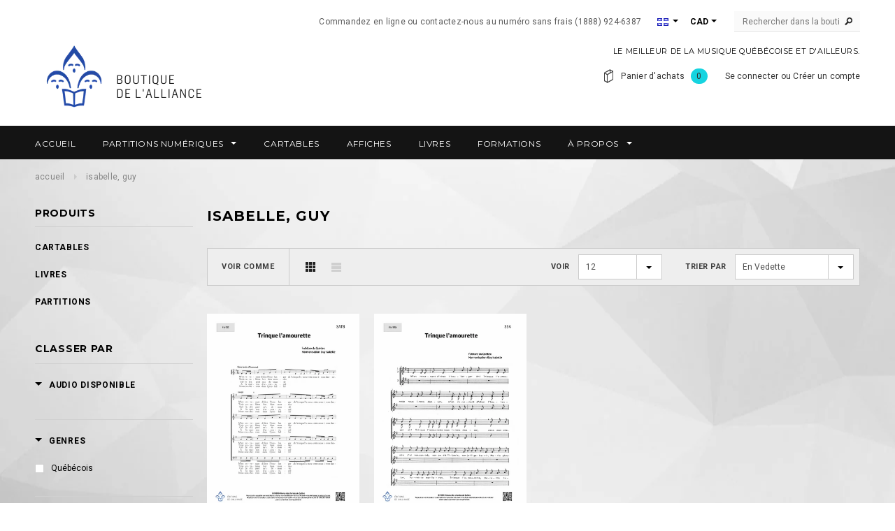

--- FILE ---
content_type: text/html; charset=utf-8
request_url: https://boutique.chorales.ca/collections/arr-isabelle-guy
body_size: 24956
content:
<!doctype html>
<!--[if lt IE 7]><html class="no-js lt-ie9 lt-ie8 lt-ie7" lang="en"> <![endif]-->
<!--[if IE 7]><html class="no-js lt-ie9 lt-ie8" lang="en"> <![endif]-->
<!--[if IE 8]><html class="no-js lt-ie9" lang="en"> <![endif]-->
<!--[if IE 9 ]><html class="ie9 no-js"> <![endif]-->
<!--[if (gt IE 9)|!(IE)]><!--> <html class="no-js"> <!--<![endif]-->
<head>
  
<meta name="google-site-verification" content="gYBShEtshMfiZeEERvm13Cqwcwf_jOlBYsJLTfpwJu8" />
  
  <!-- Basic page needs ================================================== -->
  <meta charset="utf-8">

  <!-- Title and description ================================================== -->
  <title>
  Isabelle, Guy &ndash; Boutique de l&#39;Alliance
  </title>

  

  <!-- Product meta ================================================== -->
  


  <meta property="og:type" content="website">
  <meta property="og:title" content="Isabelle, Guy">
  
  <meta property="og:image" content="http://boutique.chorales.ca/cdn/shop/t/5/assets/logo.png?v=34907982245865733911574876519">
  <meta property="og:image:secure_url" content="https://boutique.chorales.ca/cdn/shop/t/5/assets/logo.png?v=34907982245865733911574876519">
  



  <meta property="og:url" content="https://boutique.chorales.ca/collections/arr-isabelle-guy">
  <meta property="og:site_name" content="Boutique de l&#39;Alliance">
  <!-- /snippets/twitter-card.liquid -->







  <!-- Helpers ================================================== -->
  <link rel="canonical" href="https://boutique.chorales.ca/collections/arr-isabelle-guy">
  <meta name="viewport" content="width=device-width,initial-scale=1">
  
  <!-- Favicon -->
  <link rel="shortcut icon" href="//boutique.chorales.ca/cdn/shop/t/5/assets/favicon.png?v=84466394557669095451477320870" type="image/x-icon" />
  
   <!-- fonts -->
  
<script type="text/javascript">
  WebFontConfig = {
    google: { families: [ 
      
          'Montserrat:100,200,300,400,500,600,700,800,900'
	  
      
      
      	
      		,
      	      
        'Roboto:100,200,300,400,500,600,700,800,900'
	  
      
      
      	
      		,
      	      
        'Roboto Condensed:100,200,300,400,500,600,700,800,900'
	  
      
      
    ] }
  };
  (function() {
    var wf = document.createElement('script');
    wf.src = ('https:' == document.location.protocol ? 'https' : 'http') +
      '://ajax.googleapis.com/ajax/libs/webfont/1/webfont.js';
    wf.type = 'text/javascript';
    wf.async = 'true';
    var s = document.getElementsByTagName('script')[0];
    s.parentNode.insertBefore(wf, s);
  })(); 
</script>

  
   <!-- Styles -->
   <link href="//boutique.chorales.ca/cdn/shop/t/5/assets/bootstrap.min.css?v=125365494255861483591476811195" rel="stylesheet" type="text/css" media="all" />

<!-- Theme base and media queries -->
<link href="//boutique.chorales.ca/cdn/shop/t/5/assets/owl.carousel.css?v=110508842938087914561476811208" rel="stylesheet" type="text/css" media="all" />
<link href="//boutique.chorales.ca/cdn/shop/t/5/assets/owl.theme.css?v=26972935624028443691476811208" rel="stylesheet" type="text/css" media="all" />
<link href="//boutique.chorales.ca/cdn/shop/t/5/assets/jcarousel.css?v=140402818170508073921476811205" rel="stylesheet" type="text/css" media="all" />
<link href="//boutique.chorales.ca/cdn/shop/t/5/assets/selectize.bootstrap3.css?v=118966386664581825661476811208" rel="stylesheet" type="text/css" media="all" />
<link href="//boutique.chorales.ca/cdn/shop/t/5/assets/jquery.fancybox.css?v=63466834292105058241476811206" rel="stylesheet" type="text/css" media="all" />
<link href="//boutique.chorales.ca/cdn/shop/t/5/assets/component.css?v=167576966610831123851476811199" rel="stylesheet" type="text/css" media="all" />
<link href="//boutique.chorales.ca/cdn/shop/t/5/assets/theme-styles.css?v=12998208742484819701487880242" rel="stylesheet" type="text/css" media="all" />
<link href="//boutique.chorales.ca/cdn/shop/t/5/assets/theme-styles-setting.css?v=121097428462679713521701111346" rel="stylesheet" type="text/css" media="all" />
<link href="//boutique.chorales.ca/cdn/shop/t/5/assets/theme-styles-responsive.css?v=135000323990700691501701104039" rel="stylesheet" type="text/css" media="all" />
<link href="//boutique.chorales.ca/cdn/shop/t/5/assets/animate.css?v=179303490640245229381476811193" rel="stylesheet" type="text/css" media="all" />


<link href="//boutique.chorales.ca/cdn/shop/t/5/assets/retina-responsive.css?v=158076892653426157391476811213" rel="stylesheet" type="text/css" media="all" />

  
   <!-- Scripts -->
  <script src="//ajax.googleapis.com/ajax/libs/jquery/1.8.1/jquery.min.js"></script>
<script src="//boutique.chorales.ca/cdn/shop/t/5/assets/jquery-cookie.min.js?v=72365755745404048181476811205" type="text/javascript"></script>
<script src="//boutique.chorales.ca/cdn/shop/t/5/assets/selectize.min.js?v=74685606144567451161476811208" type="text/javascript"></script>
<script src="//boutique.chorales.ca/cdn/shop/t/5/assets/jquery.flexslider-min.js?v=61727824838382291461476811206" type="text/javascript"></script>

<script>
  window.ajax_cart = true;
  window.money_format = "<span class=money>$ {{amount}} CAD</span>";
  window.shop_currency = "CAD";
  window.show_multiple_currencies = true;
  window.loading_url = "//boutique.chorales.ca/cdn/shop/t/5/assets/loading.gif?v=50837312686733260831476811207"; 
  window.use_color_swatch = true;
  window.product_image_resize = false;
  window.enable_sidebar_multiple_choice = true;
  window.dropdowncart_type = "hover";
  window.file_url = "//boutique.chorales.ca/cdn/shop/files/?359";
  window.asset_url = "";
  window.images_size = {
    is_crop: false,
    ratio_width : 1,
    ratio_height : 1.35,
  };
  window.inventory_text = {
    in_stock: "En stock",
    many_in_stock: "Beaucoup en stock",
    out_of_stock: "Plus en stock",
    add_to_cart: "Ajouter au panier",
    sold_out: "Épuisé",
    unavailable: "Non disponible"
  };
          
  window.multi_lang = true;
</script>


    <script src="//boutique.chorales.ca/cdn/shop/t/5/assets/lang2.js?v=134404868469764227011488386439" type="text/javascript"></script>
<script>
  var translator = {
    current_lang : jQuery.cookie("language"),
    init: function() {
        translator.updateStyling();
  		translator.updateInventoryText();  		
    },
    updateStyling: function() {
        var style;
        if (translator.isLang2()) {
          style = "<style>*[data-translate] {visibility:hidden} .lang1 {display:none}</style>";          
        } else {
          style = "<style>*[data-translate] {visibility:visible} .lang2 {display:none}</style>";
        }
        jQuery('head').append(style);
    },
    updateLangSwitcher: function() {
      if (translator.isLang2()) {
        jQuery("#lang-switcher option[value=2]").attr("selected", "selected");
      }
    },
    getTextToTranslate: function(selector) {
      var result = window.lang2;
      //check if there is parameter
      var params;
      if (selector.indexOf("|") > 0) {
        var devideList = selector.split("|");
        selector = devideList[0];
        params = devideList[1].split(",");
      }

      var selectorArr = selector.split('.');
      if (selectorArr) {
        for (var i = 0; i < selectorArr.length; i++) {
            result = result[selectorArr[i]];
        }
      } else {
        result = result[selector];
      }

      //check if result is object, case one and other
      if (result && result.one && result.other) {
        var countEqual1 = true;
        for (var i = 0; i < params.length; i++) {
          if (params[i].indexOf("count") >= 0) {
            variables = params[i].split(":");
            if (variables.length>1) {
              var count = variables[1];
              if (count > 1) {
                countEqual1 = false;
              }
            }
          }
        }

        if (countEqual1) {
          result = result.one;
        } else {
          result = result.other;
        }
      }

      //replace params
      
      if (params && params.length>0) {
        result = result.replace(/{{\s*/g, "{{");
        result = result.replace(/\s*}}/g, "}}");
        for (var i = 0; i < params.length; i++) {
          variables = params[i].split(":");
          if (variables.length>1) {
            result = result.replace("{{"+variables[0]+"}}", variables[1]);
          }          
        }
      }
      

      return result;
    },
    isLang2: function() {
      return translator.current_lang && translator.current_lang == 2;
    },
    updateInventoryText: function() {
      if (translator.isLang2()) {
          window.inventory_text = {
            in_stock: window.lang2.products.product.in_stock,
            many_in_stock: window.lang2.products.product.many_in_stock,
            out_of_stock: window.lang2.products.product.out_of_stock,
            add_to_cart: window.lang2.products.product.add_to_cart,
    		sold_out: window.lang2.products.product.sold_out,
            unavailable: window.lang2.products.product.unavailable
          };
      }
    },
    doTranslate: function(blockSelector) {
      if (translator.isLang2()) {
        jQuery(blockSelector + " [data-translate]").each(function(e) {          
          var item = jQuery(this);
          var selector = item.attr("data-translate");
          var text = translator.getTextToTranslate(selector);
          //translate only title
          if (item.attr("translate-item")) {
            var attribute = item.attr("translate-item");
            if (attribute == 'blog-date-author') {
              item.html(text);
            } else if (attribute!="") {            
              item.attr(attribute,text);
            }
          } else if (item.is("input")) {
            item.val(text);
          } else {
            item.text(text);
          }
          item.css("visibility","visible");
        });
      }
    }   
  };
  translator.init();
          
  jQuery(document).ready(function() {    
    jQuery("#lang-switcher").change(function() {
      var value = jQuery(this).val();
      jQuery.cookie('language', value, {expires:10, path:'/'});
      location.reload();
    });
  translator.doTranslate("body");
  });
</script>


  <!-- Header hook for plugins ================================================== -->
  <script>window.performance && window.performance.mark && window.performance.mark('shopify.content_for_header.start');</script><meta id="shopify-digital-wallet" name="shopify-digital-wallet" content="/10083590/digital_wallets/dialog">
<meta name="shopify-checkout-api-token" content="443a493e11b0a3d5f9ed7557a87b575c">
<meta id="in-context-paypal-metadata" data-shop-id="10083590" data-venmo-supported="false" data-environment="production" data-locale="fr_FR" data-paypal-v4="true" data-currency="CAD">
<link rel="alternate" type="application/atom+xml" title="Feed" href="/collections/arr-isabelle-guy.atom" />
<link rel="alternate" type="application/json+oembed" href="https://boutique.chorales.ca/collections/arr-isabelle-guy.oembed">
<script async="async" src="/checkouts/internal/preloads.js?locale=fr-CA"></script>
<link rel="preconnect" href="https://shop.app" crossorigin="anonymous">
<script async="async" src="https://shop.app/checkouts/internal/preloads.js?locale=fr-CA&shop_id=10083590" crossorigin="anonymous"></script>
<script id="apple-pay-shop-capabilities" type="application/json">{"shopId":10083590,"countryCode":"CA","currencyCode":"CAD","merchantCapabilities":["supports3DS"],"merchantId":"gid:\/\/shopify\/Shop\/10083590","merchantName":"Boutique de l'Alliance","requiredBillingContactFields":["postalAddress","email","phone"],"requiredShippingContactFields":["postalAddress","email","phone"],"shippingType":"shipping","supportedNetworks":["visa","masterCard","amex","discover","interac","jcb"],"total":{"type":"pending","label":"Boutique de l'Alliance","amount":"1.00"},"shopifyPaymentsEnabled":true,"supportsSubscriptions":true}</script>
<script id="shopify-features" type="application/json">{"accessToken":"443a493e11b0a3d5f9ed7557a87b575c","betas":["rich-media-storefront-analytics"],"domain":"boutique.chorales.ca","predictiveSearch":true,"shopId":10083590,"locale":"fr"}</script>
<script>var Shopify = Shopify || {};
Shopify.shop = "editions-de-lalliance.myshopify.com";
Shopify.locale = "fr";
Shopify.currency = {"active":"CAD","rate":"1.0"};
Shopify.country = "CA";
Shopify.theme = {"name":"Theme bilingue 2017","id":132584195,"schema_name":null,"schema_version":null,"theme_store_id":null,"role":"main"};
Shopify.theme.handle = "null";
Shopify.theme.style = {"id":null,"handle":null};
Shopify.cdnHost = "boutique.chorales.ca/cdn";
Shopify.routes = Shopify.routes || {};
Shopify.routes.root = "/";</script>
<script type="module">!function(o){(o.Shopify=o.Shopify||{}).modules=!0}(window);</script>
<script>!function(o){function n(){var o=[];function n(){o.push(Array.prototype.slice.apply(arguments))}return n.q=o,n}var t=o.Shopify=o.Shopify||{};t.loadFeatures=n(),t.autoloadFeatures=n()}(window);</script>
<script>
  window.ShopifyPay = window.ShopifyPay || {};
  window.ShopifyPay.apiHost = "shop.app\/pay";
  window.ShopifyPay.redirectState = null;
</script>
<script id="shop-js-analytics" type="application/json">{"pageType":"collection"}</script>
<script defer="defer" async type="module" src="//boutique.chorales.ca/cdn/shopifycloud/shop-js/modules/v2/client.init-shop-cart-sync_XvpUV7qp.fr.esm.js"></script>
<script defer="defer" async type="module" src="//boutique.chorales.ca/cdn/shopifycloud/shop-js/modules/v2/chunk.common_C2xzKNNs.esm.js"></script>
<script type="module">
  await import("//boutique.chorales.ca/cdn/shopifycloud/shop-js/modules/v2/client.init-shop-cart-sync_XvpUV7qp.fr.esm.js");
await import("//boutique.chorales.ca/cdn/shopifycloud/shop-js/modules/v2/chunk.common_C2xzKNNs.esm.js");

  window.Shopify.SignInWithShop?.initShopCartSync?.({"fedCMEnabled":true,"windoidEnabled":true});

</script>
<script>
  window.Shopify = window.Shopify || {};
  if (!window.Shopify.featureAssets) window.Shopify.featureAssets = {};
  window.Shopify.featureAssets['shop-js'] = {"shop-cart-sync":["modules/v2/client.shop-cart-sync_C66VAAYi.fr.esm.js","modules/v2/chunk.common_C2xzKNNs.esm.js"],"init-fed-cm":["modules/v2/client.init-fed-cm_By4eIqYa.fr.esm.js","modules/v2/chunk.common_C2xzKNNs.esm.js"],"shop-button":["modules/v2/client.shop-button_Bz0N9rYp.fr.esm.js","modules/v2/chunk.common_C2xzKNNs.esm.js"],"shop-cash-offers":["modules/v2/client.shop-cash-offers_B90ok608.fr.esm.js","modules/v2/chunk.common_C2xzKNNs.esm.js","modules/v2/chunk.modal_7MqWQJ87.esm.js"],"init-windoid":["modules/v2/client.init-windoid_CdJe_Ee3.fr.esm.js","modules/v2/chunk.common_C2xzKNNs.esm.js"],"shop-toast-manager":["modules/v2/client.shop-toast-manager_kCJHoUCw.fr.esm.js","modules/v2/chunk.common_C2xzKNNs.esm.js"],"init-shop-email-lookup-coordinator":["modules/v2/client.init-shop-email-lookup-coordinator_BPuRLqHy.fr.esm.js","modules/v2/chunk.common_C2xzKNNs.esm.js"],"init-shop-cart-sync":["modules/v2/client.init-shop-cart-sync_XvpUV7qp.fr.esm.js","modules/v2/chunk.common_C2xzKNNs.esm.js"],"avatar":["modules/v2/client.avatar_BTnouDA3.fr.esm.js"],"pay-button":["modules/v2/client.pay-button_CmFhG2BZ.fr.esm.js","modules/v2/chunk.common_C2xzKNNs.esm.js"],"init-customer-accounts":["modules/v2/client.init-customer-accounts_C5-IhKGM.fr.esm.js","modules/v2/client.shop-login-button_DrlPOW6Z.fr.esm.js","modules/v2/chunk.common_C2xzKNNs.esm.js","modules/v2/chunk.modal_7MqWQJ87.esm.js"],"init-shop-for-new-customer-accounts":["modules/v2/client.init-shop-for-new-customer-accounts_Cv1WqR1n.fr.esm.js","modules/v2/client.shop-login-button_DrlPOW6Z.fr.esm.js","modules/v2/chunk.common_C2xzKNNs.esm.js","modules/v2/chunk.modal_7MqWQJ87.esm.js"],"shop-login-button":["modules/v2/client.shop-login-button_DrlPOW6Z.fr.esm.js","modules/v2/chunk.common_C2xzKNNs.esm.js","modules/v2/chunk.modal_7MqWQJ87.esm.js"],"init-customer-accounts-sign-up":["modules/v2/client.init-customer-accounts-sign-up_Dqgdz3C3.fr.esm.js","modules/v2/client.shop-login-button_DrlPOW6Z.fr.esm.js","modules/v2/chunk.common_C2xzKNNs.esm.js","modules/v2/chunk.modal_7MqWQJ87.esm.js"],"shop-follow-button":["modules/v2/client.shop-follow-button_D7RRykwK.fr.esm.js","modules/v2/chunk.common_C2xzKNNs.esm.js","modules/v2/chunk.modal_7MqWQJ87.esm.js"],"checkout-modal":["modules/v2/client.checkout-modal_NILs_SXn.fr.esm.js","modules/v2/chunk.common_C2xzKNNs.esm.js","modules/v2/chunk.modal_7MqWQJ87.esm.js"],"lead-capture":["modules/v2/client.lead-capture_CSmE_fhP.fr.esm.js","modules/v2/chunk.common_C2xzKNNs.esm.js","modules/v2/chunk.modal_7MqWQJ87.esm.js"],"shop-login":["modules/v2/client.shop-login_CKcjyRl_.fr.esm.js","modules/v2/chunk.common_C2xzKNNs.esm.js","modules/v2/chunk.modal_7MqWQJ87.esm.js"],"payment-terms":["modules/v2/client.payment-terms_eoGasybT.fr.esm.js","modules/v2/chunk.common_C2xzKNNs.esm.js","modules/v2/chunk.modal_7MqWQJ87.esm.js"]};
</script>
<script>(function() {
  var isLoaded = false;
  function asyncLoad() {
    if (isLoaded) return;
    isLoaded = true;
    var urls = ["\/\/full-page-zoom.product-image-zoom.com\/js\/core\/main.min.js?timestamp=1652268804\u0026shop=editions-de-lalliance.myshopify.com","https:\/\/cks3.amplifiedcdn.com\/ckjs.production.min.js?unique_id=editions-de-lalliance.myshopify.com\u0026shop=editions-de-lalliance.myshopify.com","https:\/\/dashboard.jetprintapp.com\/shopapi\/common\/shopify\/js\/customize-button.js?v=1\u0026shop=editions-de-lalliance.myshopify.com","https:\/\/ccjs.amplifiedcdn.com\/ccjs.umd.js?unique_id=editions-de-lalliance.myshopify.com\u0026shop=editions-de-lalliance.myshopify.com"];
    for (var i = 0; i < urls.length; i++) {
      var s = document.createElement('script');
      s.type = 'text/javascript';
      s.async = true;
      s.src = urls[i];
      var x = document.getElementsByTagName('script')[0];
      x.parentNode.insertBefore(s, x);
    }
  };
  if(window.attachEvent) {
    window.attachEvent('onload', asyncLoad);
  } else {
    window.addEventListener('load', asyncLoad, false);
  }
})();</script>
<script id="__st">var __st={"a":10083590,"offset":-18000,"reqid":"06216f24-0cdd-47a8-8f7f-e1cbad934060-1768689791","pageurl":"boutique.chorales.ca\/collections\/arr-isabelle-guy","u":"36d99a768c27","p":"collection","rtyp":"collection","rid":93512106057};</script>
<script>window.ShopifyPaypalV4VisibilityTracking = true;</script>
<script id="captcha-bootstrap">!function(){'use strict';const t='contact',e='account',n='new_comment',o=[[t,t],['blogs',n],['comments',n],[t,'customer']],c=[[e,'customer_login'],[e,'guest_login'],[e,'recover_customer_password'],[e,'create_customer']],r=t=>t.map((([t,e])=>`form[action*='/${t}']:not([data-nocaptcha='true']) input[name='form_type'][value='${e}']`)).join(','),a=t=>()=>t?[...document.querySelectorAll(t)].map((t=>t.form)):[];function s(){const t=[...o],e=r(t);return a(e)}const i='password',u='form_key',d=['recaptcha-v3-token','g-recaptcha-response','h-captcha-response',i],f=()=>{try{return window.sessionStorage}catch{return}},m='__shopify_v',_=t=>t.elements[u];function p(t,e,n=!1){try{const o=window.sessionStorage,c=JSON.parse(o.getItem(e)),{data:r}=function(t){const{data:e,action:n}=t;return t[m]||n?{data:e,action:n}:{data:t,action:n}}(c);for(const[e,n]of Object.entries(r))t.elements[e]&&(t.elements[e].value=n);n&&o.removeItem(e)}catch(o){console.error('form repopulation failed',{error:o})}}const l='form_type',E='cptcha';function T(t){t.dataset[E]=!0}const w=window,h=w.document,L='Shopify',v='ce_forms',y='captcha';let A=!1;((t,e)=>{const n=(g='f06e6c50-85a8-45c8-87d0-21a2b65856fe',I='https://cdn.shopify.com/shopifycloud/storefront-forms-hcaptcha/ce_storefront_forms_captcha_hcaptcha.v1.5.2.iife.js',D={infoText:'Protégé par hCaptcha',privacyText:'Confidentialité',termsText:'Conditions'},(t,e,n)=>{const o=w[L][v],c=o.bindForm;if(c)return c(t,g,e,D).then(n);var r;o.q.push([[t,g,e,D],n]),r=I,A||(h.body.append(Object.assign(h.createElement('script'),{id:'captcha-provider',async:!0,src:r})),A=!0)});var g,I,D;w[L]=w[L]||{},w[L][v]=w[L][v]||{},w[L][v].q=[],w[L][y]=w[L][y]||{},w[L][y].protect=function(t,e){n(t,void 0,e),T(t)},Object.freeze(w[L][y]),function(t,e,n,w,h,L){const[v,y,A,g]=function(t,e,n){const i=e?o:[],u=t?c:[],d=[...i,...u],f=r(d),m=r(i),_=r(d.filter((([t,e])=>n.includes(e))));return[a(f),a(m),a(_),s()]}(w,h,L),I=t=>{const e=t.target;return e instanceof HTMLFormElement?e:e&&e.form},D=t=>v().includes(t);t.addEventListener('submit',(t=>{const e=I(t);if(!e)return;const n=D(e)&&!e.dataset.hcaptchaBound&&!e.dataset.recaptchaBound,o=_(e),c=g().includes(e)&&(!o||!o.value);(n||c)&&t.preventDefault(),c&&!n&&(function(t){try{if(!f())return;!function(t){const e=f();if(!e)return;const n=_(t);if(!n)return;const o=n.value;o&&e.removeItem(o)}(t);const e=Array.from(Array(32),(()=>Math.random().toString(36)[2])).join('');!function(t,e){_(t)||t.append(Object.assign(document.createElement('input'),{type:'hidden',name:u})),t.elements[u].value=e}(t,e),function(t,e){const n=f();if(!n)return;const o=[...t.querySelectorAll(`input[type='${i}']`)].map((({name:t})=>t)),c=[...d,...o],r={};for(const[a,s]of new FormData(t).entries())c.includes(a)||(r[a]=s);n.setItem(e,JSON.stringify({[m]:1,action:t.action,data:r}))}(t,e)}catch(e){console.error('failed to persist form',e)}}(e),e.submit())}));const S=(t,e)=>{t&&!t.dataset[E]&&(n(t,e.some((e=>e===t))),T(t))};for(const o of['focusin','change'])t.addEventListener(o,(t=>{const e=I(t);D(e)&&S(e,y())}));const B=e.get('form_key'),M=e.get(l),P=B&&M;t.addEventListener('DOMContentLoaded',(()=>{const t=y();if(P)for(const e of t)e.elements[l].value===M&&p(e,B);[...new Set([...A(),...v().filter((t=>'true'===t.dataset.shopifyCaptcha))])].forEach((e=>S(e,t)))}))}(h,new URLSearchParams(w.location.search),n,t,e,['guest_login'])})(!0,!0)}();</script>
<script integrity="sha256-4kQ18oKyAcykRKYeNunJcIwy7WH5gtpwJnB7kiuLZ1E=" data-source-attribution="shopify.loadfeatures" defer="defer" src="//boutique.chorales.ca/cdn/shopifycloud/storefront/assets/storefront/load_feature-a0a9edcb.js" crossorigin="anonymous"></script>
<script crossorigin="anonymous" defer="defer" src="//boutique.chorales.ca/cdn/shopifycloud/storefront/assets/shopify_pay/storefront-65b4c6d7.js?v=20250812"></script>
<script data-source-attribution="shopify.dynamic_checkout.dynamic.init">var Shopify=Shopify||{};Shopify.PaymentButton=Shopify.PaymentButton||{isStorefrontPortableWallets:!0,init:function(){window.Shopify.PaymentButton.init=function(){};var t=document.createElement("script");t.src="https://boutique.chorales.ca/cdn/shopifycloud/portable-wallets/latest/portable-wallets.fr.js",t.type="module",document.head.appendChild(t)}};
</script>
<script data-source-attribution="shopify.dynamic_checkout.buyer_consent">
  function portableWalletsHideBuyerConsent(e){var t=document.getElementById("shopify-buyer-consent"),n=document.getElementById("shopify-subscription-policy-button");t&&n&&(t.classList.add("hidden"),t.setAttribute("aria-hidden","true"),n.removeEventListener("click",e))}function portableWalletsShowBuyerConsent(e){var t=document.getElementById("shopify-buyer-consent"),n=document.getElementById("shopify-subscription-policy-button");t&&n&&(t.classList.remove("hidden"),t.removeAttribute("aria-hidden"),n.addEventListener("click",e))}window.Shopify?.PaymentButton&&(window.Shopify.PaymentButton.hideBuyerConsent=portableWalletsHideBuyerConsent,window.Shopify.PaymentButton.showBuyerConsent=portableWalletsShowBuyerConsent);
</script>
<script data-source-attribution="shopify.dynamic_checkout.cart.bootstrap">document.addEventListener("DOMContentLoaded",(function(){function t(){return document.querySelector("shopify-accelerated-checkout-cart, shopify-accelerated-checkout")}if(t())Shopify.PaymentButton.init();else{new MutationObserver((function(e,n){t()&&(Shopify.PaymentButton.init(),n.disconnect())})).observe(document.body,{childList:!0,subtree:!0})}}));
</script>
<link id="shopify-accelerated-checkout-styles" rel="stylesheet" media="screen" href="https://boutique.chorales.ca/cdn/shopifycloud/portable-wallets/latest/accelerated-checkout-backwards-compat.css" crossorigin="anonymous">
<style id="shopify-accelerated-checkout-cart">
        #shopify-buyer-consent {
  margin-top: 1em;
  display: inline-block;
  width: 100%;
}

#shopify-buyer-consent.hidden {
  display: none;
}

#shopify-subscription-policy-button {
  background: none;
  border: none;
  padding: 0;
  text-decoration: underline;
  font-size: inherit;
  cursor: pointer;
}

#shopify-subscription-policy-button::before {
  box-shadow: none;
}

      </style>

<script>window.performance && window.performance.mark && window.performance.mark('shopify.content_for_header.end');</script>

  <script>window.BOLD = window.BOLD || {};
    window.BOLD.common = window.BOLD.common || {};
    window.BOLD.common.Shopify = window.BOLD.common.Shopify || {};
    window.BOLD.common.Shopify.shop = {
        domain: 'boutique.chorales.ca',
        permanent_domain: 'editions-de-lalliance.myshopify.com',
        url: 'https://boutique.chorales.ca',
        secure_url: 'https://boutique.chorales.ca',
        money_format: "\u003cspan class=money\u003e$ {{amount}} CAD\u003c\/span\u003e",
        currency: "CAD"
    };
    window.BOLD.common.Shopify.cart = {"note":null,"attributes":{},"original_total_price":0,"total_price":0,"total_discount":0,"total_weight":0.0,"item_count":0,"items":[],"requires_shipping":false,"currency":"CAD","items_subtotal_price":0,"cart_level_discount_applications":[],"checkout_charge_amount":0};
    window.BOLD.common.template = 'collection';window.BOLD.common.Shopify.formatMoney = function(money, format) {
        function n(t, e) {
            return "undefined" == typeof t ? e : t
        }
        function r(t, e, r, i) {
            if (e = n(e, 2),
            r = n(r, ","),
            i = n(i, "."),
            isNaN(t) || null == t)
                return 0;
            t = (t / 100).toFixed(e);
            var o = t.split(".")
              , a = o[0].replace(/(\d)(?=(\d\d\d)+(?!\d))/g, "$1" + r)
              , s = o[1] ? i + o[1] : "";
            return a + s
        }
        "string" == typeof money && (money = money.replace(".", ""));
        var i = ""
          , o = /\{\{\s*(\w+)\s*\}\}/
          , a = format || window.BOLD.common.Shopify.shop.money_format || window.Shopify.money_format || "$ {{ amount }}";
        switch (a.match(o)[1]) {
            case "amount":
                i = r(money, 2);
                break;
            case "amount_no_decimals":
                i = r(money, 0);
                break;
            case "amount_with_comma_separator":
                i = r(money, 2, ".", ",");
                break;
            case "amount_no_decimals_with_comma_separator":
                i = r(money, 0, ".", ",");
                break;
            case "amount_with_space_separator":
                i = r(money, 2, ".", " ");
                break;
            case "amount_no_decimals_with_space_separator":
                i = r(money, 0, ".", " ");
                break;
        }
        return a.replace(o, i);
    };
    window.BOLD.common.Shopify.saveProduct = function (handle, product) {
        if (typeof handle === 'string' && typeof window.BOLD.common.Shopify.products[handle] === 'undefined') {
            if (typeof product === 'number') {
                window.BOLD.common.Shopify.handles[product] = handle;
                product = { id: product };
            }
            window.BOLD.common.Shopify.products[handle] = product;
        }
    };
	window.BOLD.common.Shopify.saveVariant = function (variant_id, variant) {
		if (typeof variant_id === 'number' && typeof window.BOLD.common.Shopify.variants[variant_id] === 'undefined') {
			window.BOLD.common.Shopify.variants[variant_id] = variant;
		}
	};window.BOLD.common.Shopify.products = window.BOLD.common.Shopify.products || {};
    window.BOLD.common.Shopify.variants = window.BOLD.common.Shopify.variants || {};
    window.BOLD.common.Shopify.handles = window.BOLD.common.Shopify.handles || {};window.BOLD.common.Shopify.saveProduct(null, null);window.BOLD.common.Shopify.saveProduct("trinque-lamourette-satb", 9544517838);window.BOLD.common.Shopify.saveVariant(34570760078, {product_id: 9544517838, price: 1400, group_id: ''});window.BOLD.common.Shopify.saveVariant(34570760142, {product_id: 9544517838, price: 2100, group_id: ''});window.BOLD.common.Shopify.saveProduct("trinque-lamourette-ssa", 9544592014);window.BOLD.common.Shopify.saveVariant(34571284046, {product_id: 9544592014, price: 1000, group_id: ''});window.BOLD.common.Shopify.saveVariant(34571284110, {product_id: 9544592014, price: 1500, group_id: ''});window.BOLD.common.Shopify.metafields = window.BOLD.common.Shopify.metafields || {};window.BOLD.common.Shopify.metafields["bold_rp"] = {};window.BOLD.common.cacheParams = window.BOLD.common.cacheParams || {};
    window.BOLD.common.cacheParams.options = 1490712374;

</script>
<link href="//boutique.chorales.ca/cdn/shop/t/5/assets/bold-options.css?v=18275568550664237431490360814" rel="stylesheet" type="text/css" media="all" />
<script src="https://option.boldapps.net/js/options.js" type="text/javascript"></script>

<script>var BOLD = BOLD || {};
    BOLD.products = BOLD.products || {};
    BOLD.variant_lookup = BOLD.variant_lookup || {};BOLD.products[null] ={"id":null,"title":null,"handle":null,"description":null,"published_at":"T","created_at":"T","vendor":null,"type":null,"tags":null,"price":"NaN","price_min":"NaN","price_max":"NaN","price_varies":false,"compare_at_price":"NaN","compare_at_price_min":"NaN","compare_at_price_max":"NaN","compare_at_price_varies":false,"all_variant_ids":[],"variants":[],"available":false,"images":null,"featured_image":null,"options":null,"url":null}</script>


  <!-- OrderLogic checkout restrictions ========================================= -->
  <script>
DEBUG_KEY = "__olDebug";

if (typeof olCreateCookie == 'undefined') {
    var olCreateCookie = function (name, value, days) {
        if (days) {
            var date = new Date();
            date.setTime(date.getTime() + (days * 24 * 60 * 60 * 1000));
            var expires = "; expires=" + date.toGMTString();
        }
        else var expires = "";
        document.cookie = name + "=" + JSON.stringify(value) + expires + "; path=/";
    };
}

if (typeof olReadCookie == 'undefined') {
    var olReadCookie = function (name) {
        var nameEQ = name + "=";
        var ca = document.cookie.split(';');
        // the cookie is being created, there is a problem with the following logic matching the name
        for (var i = 0; i < ca.length; i++) {
            var c = ca[i];
            while (c.charAt(0) == ' ') c = c.substring(1, c.length);
            if (c.indexOf(nameEQ) == 0) return JSON.parse(c.substring(nameEQ.length, c.length));
        }
        return;
    };
}

if (typeof getOlCacheBuster == 'undefined') {
    var getOlCacheBuster = function() {
        if ( typeof getOlCacheBuster.olCacheBuster == 'undefined') {
            scriptsArray = document.getElementsByTagName("script");
            for (var i=0; i<scriptsArray.length; i++) {
                cacheBusterArray = scriptsArray[i].innerHTML.match(/orderlogicapp.com\\\/embedded_js\\\/production_base.js\?(\d+)/);
                if (cacheBusterArray == null) {
                    cacheBusterArray = scriptsArray[i].src.match(/orderlogicapp.com\/embedded_js\/production_base.js\?(\d+)/);
                }
                if (cacheBusterArray != null) {
                    getOlCacheBuster.olCacheBuster = cacheBusterArray[1];
                    break;
                }
            }
        }
        return getOlCacheBuster.olCacheBuster;
    }
}

if (typeof ol_hostname == 'undefined') {
    var ol_hostname = 'www.orderlogicapp.com';
    var ol_debug = olReadCookie(DEBUG_KEY);
    if (window.location.search.replace("?", "").substring(0, 7) == 'olDebug') {
        ol_debug = window.location.search.replace("?olDebug=", "");
        if (ol_debug == 'false') ol_debug = false;
        olCreateCookie(DEBUG_KEY, ol_debug, null);
    }
    if (ol_debug) {
        ol_debug = ol_debug == 'true' ? 'dev.orderlogicapp.com' : ol_debug;
    }
}

var ol_cachebuster = getOlCacheBuster();
if (( typeof ol_cachebuster != 'undefined') || (ol_debug)) {
    if (typeof ol_script == 'undefined') {
        var ol_script = document.createElement('script');
        ol_script.type = 'text/javascript';
        ol_script.async = true;
        ol_script.src = "https://" + (ol_debug ? ol_debug : ol_hostname) + "/embedded_js/store.js?" + ol_cachebuster;
        document.head.appendChild(ol_script);
    }
}</script>


  <!--[if lt IE 9]>
  <script src="//html5shiv.googlecode.com/svn/trunk/html5.js" type="text/javascript"></script>
  <![endif]-->

  
  


<script src='https://cdnjs.cloudflare.com/ajax/libs/jquery-cookie/1.4.1/jquery.cookie.js'></script>


























  
  <!-- QIKIFY NAVIGATOR START --> <script id="qikify-navigator"> 'use strict'; var shopifyCurrencyFormat = "\u003cspan class=money\u003e$ {{amount}} CAD\u003c\/span\u003e"; var shopifyLinkLists = [{ id: "main-menu", title: "Menu", items: ["/","/collections/partitions","/collections/cartables","/collections/affiches-posters","/collections/livres-books","/collections/formations","/pages/about-us",], },{ id: "footer", title: "Footer", items: ["/search","/pages/about-us",], },{ id: "sidebar", title: "Sidebar", items: [], },{ id: "301750275-child-42b6760469f47de514b9093a777b39df-legacy-partitions-numeriques", title: "Partitions numériques", items: ["/collections/partitions","/pages/series","/pages/par-compositeur-trice","/pages/par-arrangeur-euse","/collections/nouveautes",], },{ id: "menu-de-la-barre-laterale", title: "Menu de la barre latérale", items: [], },{ id: "262655410249-child-6b4470c4df808f347bd09ba73b3843f3-legacy-a-propos", title: "À propos", items: ["/pages/about-us","/pages/f-a-q","/pages/politiques-policies",], },{ id: "customer-account-main-menu", title: "Menu principal du compte client", items: ["/","https://shopify.com/10083590/account/orders?locale=fr&region_country=CA",], },]; window.shopifyLinkLists = shopifyLinkLists; window.shopifyCurrencyFormat = shopifyCurrencyFormat; </script> <!-- QIKIFY NAVIGATOR END -->
  <script id="qikify-smartmenu-status" type="application/json"></script><script id="qikify-smartmenu-data" type="application/json"></script>
  <script type="text/javascript" src="https://sdk.qikify.com/tmenu/app-v5.js?token=MQZ5CaNXANpv9KwTKU1B5uDBdcNlRPCw&shop=editions-de-lalliance.myshopify.com" defer="defer"></script>



<!-- BeginConsistentCartAddon -->  <script>    Shopify.customer_logged_in = false ;  Shopify.customer_email = "" ;  Shopify.log_uuids = true;    </script>  <!-- EndConsistentCartAddon -->
<!-- BEGIN app block: shopify://apps/minmaxify-order-limits/blocks/app-embed-block/3acfba32-89f3-4377-ae20-cbb9abc48475 --><script type="text/javascript" src="https://limits.minmaxify.com/editions-de-lalliance.myshopify.com?v=55j&r=20221027144405"></script>

<!-- END app block --><link href="https://monorail-edge.shopifysvc.com" rel="dns-prefetch">
<script>(function(){if ("sendBeacon" in navigator && "performance" in window) {try {var session_token_from_headers = performance.getEntriesByType('navigation')[0].serverTiming.find(x => x.name == '_s').description;} catch {var session_token_from_headers = undefined;}var session_cookie_matches = document.cookie.match(/_shopify_s=([^;]*)/);var session_token_from_cookie = session_cookie_matches && session_cookie_matches.length === 2 ? session_cookie_matches[1] : "";var session_token = session_token_from_headers || session_token_from_cookie || "";function handle_abandonment_event(e) {var entries = performance.getEntries().filter(function(entry) {return /monorail-edge.shopifysvc.com/.test(entry.name);});if (!window.abandonment_tracked && entries.length === 0) {window.abandonment_tracked = true;var currentMs = Date.now();var navigation_start = performance.timing.navigationStart;var payload = {shop_id: 10083590,url: window.location.href,navigation_start,duration: currentMs - navigation_start,session_token,page_type: "collection"};window.navigator.sendBeacon("https://monorail-edge.shopifysvc.com/v1/produce", JSON.stringify({schema_id: "online_store_buyer_site_abandonment/1.1",payload: payload,metadata: {event_created_at_ms: currentMs,event_sent_at_ms: currentMs}}));}}window.addEventListener('pagehide', handle_abandonment_event);}}());</script>
<script id="web-pixels-manager-setup">(function e(e,d,r,n,o){if(void 0===o&&(o={}),!Boolean(null===(a=null===(i=window.Shopify)||void 0===i?void 0:i.analytics)||void 0===a?void 0:a.replayQueue)){var i,a;window.Shopify=window.Shopify||{};var t=window.Shopify;t.analytics=t.analytics||{};var s=t.analytics;s.replayQueue=[],s.publish=function(e,d,r){return s.replayQueue.push([e,d,r]),!0};try{self.performance.mark("wpm:start")}catch(e){}var l=function(){var e={modern:/Edge?\/(1{2}[4-9]|1[2-9]\d|[2-9]\d{2}|\d{4,})\.\d+(\.\d+|)|Firefox\/(1{2}[4-9]|1[2-9]\d|[2-9]\d{2}|\d{4,})\.\d+(\.\d+|)|Chrom(ium|e)\/(9{2}|\d{3,})\.\d+(\.\d+|)|(Maci|X1{2}).+ Version\/(15\.\d+|(1[6-9]|[2-9]\d|\d{3,})\.\d+)([,.]\d+|)( \(\w+\)|)( Mobile\/\w+|) Safari\/|Chrome.+OPR\/(9{2}|\d{3,})\.\d+\.\d+|(CPU[ +]OS|iPhone[ +]OS|CPU[ +]iPhone|CPU IPhone OS|CPU iPad OS)[ +]+(15[._]\d+|(1[6-9]|[2-9]\d|\d{3,})[._]\d+)([._]\d+|)|Android:?[ /-](13[3-9]|1[4-9]\d|[2-9]\d{2}|\d{4,})(\.\d+|)(\.\d+|)|Android.+Firefox\/(13[5-9]|1[4-9]\d|[2-9]\d{2}|\d{4,})\.\d+(\.\d+|)|Android.+Chrom(ium|e)\/(13[3-9]|1[4-9]\d|[2-9]\d{2}|\d{4,})\.\d+(\.\d+|)|SamsungBrowser\/([2-9]\d|\d{3,})\.\d+/,legacy:/Edge?\/(1[6-9]|[2-9]\d|\d{3,})\.\d+(\.\d+|)|Firefox\/(5[4-9]|[6-9]\d|\d{3,})\.\d+(\.\d+|)|Chrom(ium|e)\/(5[1-9]|[6-9]\d|\d{3,})\.\d+(\.\d+|)([\d.]+$|.*Safari\/(?![\d.]+ Edge\/[\d.]+$))|(Maci|X1{2}).+ Version\/(10\.\d+|(1[1-9]|[2-9]\d|\d{3,})\.\d+)([,.]\d+|)( \(\w+\)|)( Mobile\/\w+|) Safari\/|Chrome.+OPR\/(3[89]|[4-9]\d|\d{3,})\.\d+\.\d+|(CPU[ +]OS|iPhone[ +]OS|CPU[ +]iPhone|CPU IPhone OS|CPU iPad OS)[ +]+(10[._]\d+|(1[1-9]|[2-9]\d|\d{3,})[._]\d+)([._]\d+|)|Android:?[ /-](13[3-9]|1[4-9]\d|[2-9]\d{2}|\d{4,})(\.\d+|)(\.\d+|)|Mobile Safari.+OPR\/([89]\d|\d{3,})\.\d+\.\d+|Android.+Firefox\/(13[5-9]|1[4-9]\d|[2-9]\d{2}|\d{4,})\.\d+(\.\d+|)|Android.+Chrom(ium|e)\/(13[3-9]|1[4-9]\d|[2-9]\d{2}|\d{4,})\.\d+(\.\d+|)|Android.+(UC? ?Browser|UCWEB|U3)[ /]?(15\.([5-9]|\d{2,})|(1[6-9]|[2-9]\d|\d{3,})\.\d+)\.\d+|SamsungBrowser\/(5\.\d+|([6-9]|\d{2,})\.\d+)|Android.+MQ{2}Browser\/(14(\.(9|\d{2,})|)|(1[5-9]|[2-9]\d|\d{3,})(\.\d+|))(\.\d+|)|K[Aa][Ii]OS\/(3\.\d+|([4-9]|\d{2,})\.\d+)(\.\d+|)/},d=e.modern,r=e.legacy,n=navigator.userAgent;return n.match(d)?"modern":n.match(r)?"legacy":"unknown"}(),u="modern"===l?"modern":"legacy",c=(null!=n?n:{modern:"",legacy:""})[u],f=function(e){return[e.baseUrl,"/wpm","/b",e.hashVersion,"modern"===e.buildTarget?"m":"l",".js"].join("")}({baseUrl:d,hashVersion:r,buildTarget:u}),m=function(e){var d=e.version,r=e.bundleTarget,n=e.surface,o=e.pageUrl,i=e.monorailEndpoint;return{emit:function(e){var a=e.status,t=e.errorMsg,s=(new Date).getTime(),l=JSON.stringify({metadata:{event_sent_at_ms:s},events:[{schema_id:"web_pixels_manager_load/3.1",payload:{version:d,bundle_target:r,page_url:o,status:a,surface:n,error_msg:t},metadata:{event_created_at_ms:s}}]});if(!i)return console&&console.warn&&console.warn("[Web Pixels Manager] No Monorail endpoint provided, skipping logging."),!1;try{return self.navigator.sendBeacon.bind(self.navigator)(i,l)}catch(e){}var u=new XMLHttpRequest;try{return u.open("POST",i,!0),u.setRequestHeader("Content-Type","text/plain"),u.send(l),!0}catch(e){return console&&console.warn&&console.warn("[Web Pixels Manager] Got an unhandled error while logging to Monorail."),!1}}}}({version:r,bundleTarget:l,surface:e.surface,pageUrl:self.location.href,monorailEndpoint:e.monorailEndpoint});try{o.browserTarget=l,function(e){var d=e.src,r=e.async,n=void 0===r||r,o=e.onload,i=e.onerror,a=e.sri,t=e.scriptDataAttributes,s=void 0===t?{}:t,l=document.createElement("script"),u=document.querySelector("head"),c=document.querySelector("body");if(l.async=n,l.src=d,a&&(l.integrity=a,l.crossOrigin="anonymous"),s)for(var f in s)if(Object.prototype.hasOwnProperty.call(s,f))try{l.dataset[f]=s[f]}catch(e){}if(o&&l.addEventListener("load",o),i&&l.addEventListener("error",i),u)u.appendChild(l);else{if(!c)throw new Error("Did not find a head or body element to append the script");c.appendChild(l)}}({src:f,async:!0,onload:function(){if(!function(){var e,d;return Boolean(null===(d=null===(e=window.Shopify)||void 0===e?void 0:e.analytics)||void 0===d?void 0:d.initialized)}()){var d=window.webPixelsManager.init(e)||void 0;if(d){var r=window.Shopify.analytics;r.replayQueue.forEach((function(e){var r=e[0],n=e[1],o=e[2];d.publishCustomEvent(r,n,o)})),r.replayQueue=[],r.publish=d.publishCustomEvent,r.visitor=d.visitor,r.initialized=!0}}},onerror:function(){return m.emit({status:"failed",errorMsg:"".concat(f," has failed to load")})},sri:function(e){var d=/^sha384-[A-Za-z0-9+/=]+$/;return"string"==typeof e&&d.test(e)}(c)?c:"",scriptDataAttributes:o}),m.emit({status:"loading"})}catch(e){m.emit({status:"failed",errorMsg:(null==e?void 0:e.message)||"Unknown error"})}}})({shopId: 10083590,storefrontBaseUrl: "https://boutique.chorales.ca",extensionsBaseUrl: "https://extensions.shopifycdn.com/cdn/shopifycloud/web-pixels-manager",monorailEndpoint: "https://monorail-edge.shopifysvc.com/unstable/produce_batch",surface: "storefront-renderer",enabledBetaFlags: ["2dca8a86"],webPixelsConfigList: [{"id":"46497865","configuration":"{\"tagID\":\"2614100573565\"}","eventPayloadVersion":"v1","runtimeContext":"STRICT","scriptVersion":"18031546ee651571ed29edbe71a3550b","type":"APP","apiClientId":3009811,"privacyPurposes":["ANALYTICS","MARKETING","SALE_OF_DATA"],"dataSharingAdjustments":{"protectedCustomerApprovalScopes":["read_customer_address","read_customer_email","read_customer_name","read_customer_personal_data","read_customer_phone"]}},{"id":"73302089","eventPayloadVersion":"v1","runtimeContext":"LAX","scriptVersion":"1","type":"CUSTOM","privacyPurposes":["ANALYTICS"],"name":"Google Analytics tag (migrated)"},{"id":"shopify-app-pixel","configuration":"{}","eventPayloadVersion":"v1","runtimeContext":"STRICT","scriptVersion":"0450","apiClientId":"shopify-pixel","type":"APP","privacyPurposes":["ANALYTICS","MARKETING"]},{"id":"shopify-custom-pixel","eventPayloadVersion":"v1","runtimeContext":"LAX","scriptVersion":"0450","apiClientId":"shopify-pixel","type":"CUSTOM","privacyPurposes":["ANALYTICS","MARKETING"]}],isMerchantRequest: false,initData: {"shop":{"name":"Boutique de l'Alliance","paymentSettings":{"currencyCode":"CAD"},"myshopifyDomain":"editions-de-lalliance.myshopify.com","countryCode":"CA","storefrontUrl":"https:\/\/boutique.chorales.ca"},"customer":null,"cart":null,"checkout":null,"productVariants":[],"purchasingCompany":null},},"https://boutique.chorales.ca/cdn","fcfee988w5aeb613cpc8e4bc33m6693e112",{"modern":"","legacy":""},{"shopId":"10083590","storefrontBaseUrl":"https:\/\/boutique.chorales.ca","extensionBaseUrl":"https:\/\/extensions.shopifycdn.com\/cdn\/shopifycloud\/web-pixels-manager","surface":"storefront-renderer","enabledBetaFlags":"[\"2dca8a86\"]","isMerchantRequest":"false","hashVersion":"fcfee988w5aeb613cpc8e4bc33m6693e112","publish":"custom","events":"[[\"page_viewed\",{}],[\"collection_viewed\",{\"collection\":{\"id\":\"93512106057\",\"title\":\"Isabelle, Guy\",\"productVariants\":[{\"price\":{\"amount\":14.0,\"currencyCode\":\"CAD\"},\"product\":{\"title\":\"Trinque l'amourette - SATB\",\"vendor\":\"Éditions de l'Alliance\",\"id\":\"9544517838\",\"untranslatedTitle\":\"Trinque l'amourette - SATB\",\"url\":\"\/products\/trinque-lamourette-satb\",\"type\":\"SATB\"},\"id\":\"34570760078\",\"image\":{\"src\":\"\/\/boutique.chorales.ca\/cdn\/shop\/products\/EA193_-_1.png?v=1485195951\"},\"sku\":\"\",\"title\":\"1 à 50 copies\",\"untranslatedTitle\":\"1 à 50 copies\"},{\"price\":{\"amount\":10.0,\"currencyCode\":\"CAD\"},\"product\":{\"title\":\"Trinque l'amourette - SSA\",\"vendor\":\"Éditions de l'Alliance\",\"id\":\"9544592014\",\"untranslatedTitle\":\"Trinque l'amourette - SSA\",\"url\":\"\/products\/trinque-lamourette-ssa\",\"type\":\"SSA\"},\"id\":\"34571284046\",\"image\":{\"src\":\"\/\/boutique.chorales.ca\/cdn\/shop\/products\/EA193X_-_1.png?v=1485197060\"},\"sku\":\"\",\"title\":\"1 à 50 copies\",\"untranslatedTitle\":\"1 à 50 copies\"}]}}]]"});</script><script>
  window.ShopifyAnalytics = window.ShopifyAnalytics || {};
  window.ShopifyAnalytics.meta = window.ShopifyAnalytics.meta || {};
  window.ShopifyAnalytics.meta.currency = 'CAD';
  var meta = {"products":[{"id":9544517838,"gid":"gid:\/\/shopify\/Product\/9544517838","vendor":"Éditions de l'Alliance","type":"SATB","handle":"trinque-lamourette-satb","variants":[{"id":34570760078,"price":1400,"name":"Trinque l'amourette - SATB - 1 à 50 copies","public_title":"1 à 50 copies","sku":""},{"id":34570760142,"price":2100,"name":"Trinque l'amourette - SATB - 51 à 100 copies","public_title":"51 à 100 copies","sku":""}],"remote":false},{"id":9544592014,"gid":"gid:\/\/shopify\/Product\/9544592014","vendor":"Éditions de l'Alliance","type":"SSA","handle":"trinque-lamourette-ssa","variants":[{"id":34571284046,"price":1000,"name":"Trinque l'amourette - SSA - 1 à 50 copies","public_title":"1 à 50 copies","sku":""},{"id":34571284110,"price":1500,"name":"Trinque l'amourette - SSA - 51 à 100 copies","public_title":"51 à 100 copies","sku":""}],"remote":false}],"page":{"pageType":"collection","resourceType":"collection","resourceId":93512106057,"requestId":"06216f24-0cdd-47a8-8f7f-e1cbad934060-1768689791"}};
  for (var attr in meta) {
    window.ShopifyAnalytics.meta[attr] = meta[attr];
  }
</script>
<script class="analytics">
  (function () {
    var customDocumentWrite = function(content) {
      var jquery = null;

      if (window.jQuery) {
        jquery = window.jQuery;
      } else if (window.Checkout && window.Checkout.$) {
        jquery = window.Checkout.$;
      }

      if (jquery) {
        jquery('body').append(content);
      }
    };

    var hasLoggedConversion = function(token) {
      if (token) {
        return document.cookie.indexOf('loggedConversion=' + token) !== -1;
      }
      return false;
    }

    var setCookieIfConversion = function(token) {
      if (token) {
        var twoMonthsFromNow = new Date(Date.now());
        twoMonthsFromNow.setMonth(twoMonthsFromNow.getMonth() + 2);

        document.cookie = 'loggedConversion=' + token + '; expires=' + twoMonthsFromNow;
      }
    }

    var trekkie = window.ShopifyAnalytics.lib = window.trekkie = window.trekkie || [];
    if (trekkie.integrations) {
      return;
    }
    trekkie.methods = [
      'identify',
      'page',
      'ready',
      'track',
      'trackForm',
      'trackLink'
    ];
    trekkie.factory = function(method) {
      return function() {
        var args = Array.prototype.slice.call(arguments);
        args.unshift(method);
        trekkie.push(args);
        return trekkie;
      };
    };
    for (var i = 0; i < trekkie.methods.length; i++) {
      var key = trekkie.methods[i];
      trekkie[key] = trekkie.factory(key);
    }
    trekkie.load = function(config) {
      trekkie.config = config || {};
      trekkie.config.initialDocumentCookie = document.cookie;
      var first = document.getElementsByTagName('script')[0];
      var script = document.createElement('script');
      script.type = 'text/javascript';
      script.onerror = function(e) {
        var scriptFallback = document.createElement('script');
        scriptFallback.type = 'text/javascript';
        scriptFallback.onerror = function(error) {
                var Monorail = {
      produce: function produce(monorailDomain, schemaId, payload) {
        var currentMs = new Date().getTime();
        var event = {
          schema_id: schemaId,
          payload: payload,
          metadata: {
            event_created_at_ms: currentMs,
            event_sent_at_ms: currentMs
          }
        };
        return Monorail.sendRequest("https://" + monorailDomain + "/v1/produce", JSON.stringify(event));
      },
      sendRequest: function sendRequest(endpointUrl, payload) {
        // Try the sendBeacon API
        if (window && window.navigator && typeof window.navigator.sendBeacon === 'function' && typeof window.Blob === 'function' && !Monorail.isIos12()) {
          var blobData = new window.Blob([payload], {
            type: 'text/plain'
          });

          if (window.navigator.sendBeacon(endpointUrl, blobData)) {
            return true;
          } // sendBeacon was not successful

        } // XHR beacon

        var xhr = new XMLHttpRequest();

        try {
          xhr.open('POST', endpointUrl);
          xhr.setRequestHeader('Content-Type', 'text/plain');
          xhr.send(payload);
        } catch (e) {
          console.log(e);
        }

        return false;
      },
      isIos12: function isIos12() {
        return window.navigator.userAgent.lastIndexOf('iPhone; CPU iPhone OS 12_') !== -1 || window.navigator.userAgent.lastIndexOf('iPad; CPU OS 12_') !== -1;
      }
    };
    Monorail.produce('monorail-edge.shopifysvc.com',
      'trekkie_storefront_load_errors/1.1',
      {shop_id: 10083590,
      theme_id: 132584195,
      app_name: "storefront",
      context_url: window.location.href,
      source_url: "//boutique.chorales.ca/cdn/s/trekkie.storefront.cd680fe47e6c39ca5d5df5f0a32d569bc48c0f27.min.js"});

        };
        scriptFallback.async = true;
        scriptFallback.src = '//boutique.chorales.ca/cdn/s/trekkie.storefront.cd680fe47e6c39ca5d5df5f0a32d569bc48c0f27.min.js';
        first.parentNode.insertBefore(scriptFallback, first);
      };
      script.async = true;
      script.src = '//boutique.chorales.ca/cdn/s/trekkie.storefront.cd680fe47e6c39ca5d5df5f0a32d569bc48c0f27.min.js';
      first.parentNode.insertBefore(script, first);
    };
    trekkie.load(
      {"Trekkie":{"appName":"storefront","development":false,"defaultAttributes":{"shopId":10083590,"isMerchantRequest":null,"themeId":132584195,"themeCityHash":"4329541892900384488","contentLanguage":"fr","currency":"CAD","eventMetadataId":"e635b297-2e9c-4f1b-a15b-7d0f2c5808e8"},"isServerSideCookieWritingEnabled":true,"monorailRegion":"shop_domain","enabledBetaFlags":["65f19447"]},"Session Attribution":{},"S2S":{"facebookCapiEnabled":false,"source":"trekkie-storefront-renderer","apiClientId":580111}}
    );

    var loaded = false;
    trekkie.ready(function() {
      if (loaded) return;
      loaded = true;

      window.ShopifyAnalytics.lib = window.trekkie;

      var originalDocumentWrite = document.write;
      document.write = customDocumentWrite;
      try { window.ShopifyAnalytics.merchantGoogleAnalytics.call(this); } catch(error) {};
      document.write = originalDocumentWrite;

      window.ShopifyAnalytics.lib.page(null,{"pageType":"collection","resourceType":"collection","resourceId":93512106057,"requestId":"06216f24-0cdd-47a8-8f7f-e1cbad934060-1768689791","shopifyEmitted":true});

      var match = window.location.pathname.match(/checkouts\/(.+)\/(thank_you|post_purchase)/)
      var token = match? match[1]: undefined;
      if (!hasLoggedConversion(token)) {
        setCookieIfConversion(token);
        window.ShopifyAnalytics.lib.track("Viewed Product Category",{"currency":"CAD","category":"Collection: arr-isabelle-guy","collectionName":"arr-isabelle-guy","collectionId":93512106057,"nonInteraction":true},undefined,undefined,{"shopifyEmitted":true});
      }
    });


        var eventsListenerScript = document.createElement('script');
        eventsListenerScript.async = true;
        eventsListenerScript.src = "//boutique.chorales.ca/cdn/shopifycloud/storefront/assets/shop_events_listener-3da45d37.js";
        document.getElementsByTagName('head')[0].appendChild(eventsListenerScript);

})();</script>
  <script>
  if (!window.ga || (window.ga && typeof window.ga !== 'function')) {
    window.ga = function ga() {
      (window.ga.q = window.ga.q || []).push(arguments);
      if (window.Shopify && window.Shopify.analytics && typeof window.Shopify.analytics.publish === 'function') {
        window.Shopify.analytics.publish("ga_stub_called", {}, {sendTo: "google_osp_migration"});
      }
      console.error("Shopify's Google Analytics stub called with:", Array.from(arguments), "\nSee https://help.shopify.com/manual/promoting-marketing/pixels/pixel-migration#google for more information.");
    };
    if (window.Shopify && window.Shopify.analytics && typeof window.Shopify.analytics.publish === 'function') {
      window.Shopify.analytics.publish("ga_stub_initialized", {}, {sendTo: "google_osp_migration"});
    }
  }
</script>
<script
  defer
  src="https://boutique.chorales.ca/cdn/shopifycloud/perf-kit/shopify-perf-kit-3.0.4.min.js"
  data-application="storefront-renderer"
  data-shop-id="10083590"
  data-render-region="gcp-us-central1"
  data-page-type="collection"
  data-theme-instance-id="132584195"
  data-theme-name=""
  data-theme-version=""
  data-monorail-region="shop_domain"
  data-resource-timing-sampling-rate="10"
  data-shs="true"
  data-shs-beacon="true"
  data-shs-export-with-fetch="true"
  data-shs-logs-sample-rate="1"
  data-shs-beacon-endpoint="https://boutique.chorales.ca/api/collect"
></script>
</head>












<script type="text/javascript">
  var _learnq = _learnq || [];

  _learnq.push(['account', 'PMzf6s']);

  (function () {
  var b = document.createElement('script'); b.type = 'text/javascript'; b.async = true;
  b.src = ('https:' == document.location.protocol ? 'https:
//' : 'http://') + 'a.klaviyo.com/media/js/analytics/analytics.js';
  var a = document.getElementsByTagName('script')[0]; a.parentNode.insertBefore(b, a);
  })();
</script>














<body id="isabelle-guy" class=" template-collection" >
  <nav class="cbp-spmenu cbp-spmenu-vertical cbp-spmenu-left" id="cbp-spmenu-s1">
    <div class="gf-menu-device-wrapper">
      <div class="gf-menu-device-container"></div>
    </div>             
  </nav>
  <div class="wrapper-container">	
	<!-- start Mixpanel --><script type="text/javascript">(function(e,a){if(!a.__SV){var b=window;try{var c,l,i,j=b.location,g=j.hash;c=function(a,b){return(l=a.match(RegExp(b+"=([^&]*)")))?l[1]:null};g&&c(g,"state")&&(i=JSON.parse(decodeURIComponent(c(g,"state"))),"mpeditor"===i.action&&(b.sessionStorage.setItem("_mpcehash",g),history.replaceState(i.desiredHash||"",e.title,j.pathname+j.search)))}catch(m){}var k,h;window.mixpanel=a;a._i=[];a.init=function(b,c,f){function e(b,a){var c=a.split(".");2==c.length&&(b=b[c[0]],a=c[1]);b[a]=function(){b.push([a].concat(Array.prototype.slice.call(arguments,
0)))}}var d=a;"undefined"!==typeof f?d=a[f]=[]:f="mixpanel";d.people=d.people||[];d.toString=function(b){var a="mixpanel";"mixpanel"!==f&&(a+="."+f);b||(a+=" (stub)");return a};d.people.toString=function(){return d.toString(1)+".people (stub)"};k="disable time_event track track_pageview track_links track_forms register register_once alias unregister identify name_tag set_config reset people.set people.set_once people.increment people.append people.union people.track_charge people.clear_charges people.delete_user".split(" ");
for(h=0;h<k.length;h++)e(d,k[h]);a._i.push([b,c,f])};a.__SV=1.2;b=e.createElement("script");b.type="text/javascript";b.async=!0;b.src="undefined"!==typeof MIXPANEL_CUSTOM_LIB_URL?MIXPANEL_CUSTOM_LIB_URL:"file:"===e.location.protocol&&"//cdn.mxpnl.com/libs/mixpanel-2-latest.min.js".match(/^\/\//)?"https://cdn.mxpnl.com/libs/mixpanel-2-latest.min.js":"//cdn.mxpnl.com/libs/mixpanel-2-latest.min.js";c=e.getElementsByTagName("script")[0];c.parentNode.insertBefore(b,c)}})(document,window.mixpanel||[]);
mixpanel.init("593c746572815185646e3fc86d947705");</script><!-- end Mixpanel -->



<header class="site-header" role="banner">
  
  
  <div class="header-bottom">
    <div class="container">

      <div class="header-mobile">
        <div class="menu-block visible-phone"><!-- start Navigation Mobile  -->
          <div id="showLeftPush"></div>
        </div><!-- end Navigation Mobile  --> 

        <div class="customer-area dropdown">
          <a data-toggle="dropdown" href="#">Dropdown trigger</a>
          <div class="dropdown-menu" role="menu" aria-labelledby="dLabel">
            <p >
              <a href="/account" data-translate="customer.account.title">Mon compte</a>
            </p>
            <div class="wishlist">
              <a href="/pages/wish-list" data-translate="wishlist.general.my_wishlist">
              Ma liste d&#39;envies
              </a>
            </div>
          </div>
        </div>
      </div>

      <div class="header-panel-top">
        <div class="nav-search on">


<a class="icon-search" href="javascript:void(0)" data-translate="general.search.submit">Recherche</a>
<form action="/search" method="get" class="input-group search-bar" role="search">
  
  
  
  <input type="text" name="q" value="" data-translate="general.search.placeholder" translate-item="placeholder" placeholder="Rechercher dans la boutique" class="input-group-field" aria-label="Search Site" autocomplete="off">
  
  <span class="input-group-btn">
    <input type="submit" class="btn" data-translate="general.search.submit" value="Recherche">
  </span>
</form>
</div>
        <div class="currency">
<select id="currencies">
  
  
  <option data-currency="CAD"  selected  value="CAD">CAD</option> 
  
  
  
  <option data-currency="USD"  value="USD">USD</option> 
  
  
  
  <option data-currency="EUR"  value="EUR">EUR</option> 
  
  
  
  <option data-currency="GBP"  value="GBP">GBP</option> 
  
</select>
<div id="currencies-modal" style="display:none">
  <div data-translate="general.currency.change_text">La monnaie de la boutique a été changée pour </div><span></span>
</div>
</div>
        
        
        <div class="lang-block">
          <select id="lang-switcher">
            <option value="1">Français</option>
            <option value="2">English</option>
          </select>
        </div>
        <script>
          translator.updateLangSwitcher();
          jQuery('#lang-switcher').selectize();          
        </script>
        <style>        
        .selectize-control div[data-value~="1"] {background: url(//boutique.chorales.ca/cdn/shop/t/5/assets/i-lang-1.png?v=117355762352067769851476812968) no-repeat;}        
        .selectize-control div[data-value~="2"] {background: url(//boutique.chorales.ca/cdn/shop/t/5/assets/i-lang-2.png?v=17628394739162944781476812968) no-repeat;}        
        </style>
        
        
        
          
            <p class="text_order lang1">Commandez en ligne ou contactez-nous au numéro sans frais (1888) 924-6387 </p>
            <p class="text_order lang2"> Order online or call us (1888) 924-6387</p>
          
        
      </div>
      
      <div class="header-panel">
        <div class="row">
          <h1 class="header-logo col-xs-12 col-sm-4">
            
            <a href="/">
              <img src="//boutique.chorales.ca/cdn/shop/t/5/assets/logo.png?v=34907982245865733911574876519" alt="Boutique de l&#39;Alliance" />
              
              	<img src="//boutique.chorales.ca/cdn/shop/t/5/assets/logo_2x.png?v=34907982245865733911574876520" alt="Boutique de l&#39;Alliance" />
              
            </a>
            
          </h1>

          <div class="header-panel-bottom col-xs-12 col-sm-8">
            
              
                <p class="free_shipping lang1">Le meilleur de la musique québécoise et d'ailleurs. </p>
                <p class="free_shipping lang2"> Free and instant shipping on all scores.</p>
              
            

            

<ul class="customer-links">
  
  <li>
    <a id="customer_login_link" href="/account/login" data-translate="customer.login.sign_in">Se connecter</a>
    
    <span class="or" data-translate="cart.label.or">ou</span>
    <a id="customer_register_link" href="/account/register" data-translate="layout.customer.create_account">Créer un compte</a>
    
  </li>
</ul>



            <div class="top-header ">
              <div class="wrapper-top-cart">
                <p class="top-cart">
                  <span class="icon">&nbsp;</span>
                  <a href="javascript:void(0)" id="cartToggle">
                    <span class="first" data-translate="cart.general.shopping_cart">Panier d&#39;achats</span>
                    <span id="cartCount">0</span>
                  </a> 
                </p>
                <div id="dropdown-cart" style="display:none"> 
                  <div class="no-items">
                    <p>Votre panier est vide.</p>
                    <p class="text-continue"><a href="javascript:void(0)" data-translate="cart.ajax_cart.continue_shopping">Continuer le magasinage</a></p>
                  </div>
                  <div class="has-items">
                    <ol class="mini-products-list">  
                      
                    </ol>
                    <div class="summary">                
                      <p class="total">
                        <span class="label"><span data-translate="cart.label.total">Total</span>:</span>
                        <span class="price"><span class=money>$ 0.00 CAD</span></span> 
                      </p>
                    </div>
                    <div class="actions">
                      <button class="btn" onclick="window.location='/checkout'" data-translate="cart.general.checkout">Procéder au paiement</button>
                    </div>
                    <p class="text-cart"><a href="/cart" data-translate="cart.general.view_cart">Voir le panier</a></p>
                  </div>
                </div>
              </div>

              
            </div> <!-- End Top Header --> 
          </div>
          <div class="nav-search on">


<a class="icon-search" href="javascript:void(0)" data-translate="general.search.submit">Recherche</a>
<form action="/search" method="get" class="input-group search-bar" role="search">
  
  
  
  <input type="text" name="q" value="" data-translate="general.search.placeholder" translate-item="placeholder" placeholder="Rechercher dans la boutique" class="input-group-field" aria-label="Search Site" autocomplete="off">
  
  <span class="input-group-btn">
    <input type="submit" class="btn" data-translate="general.search.submit" value="Recherche">
  </span>
</form>
</div>
        </div>

      </div>
    </div>
    
    <nav class="nav-bar" role="navigation">
      <div class="header-logo-fix">
        <a href="/"><img src="//boutique.chorales.ca/cdn/shop/t/5/assets/logo_fix.png?v=24441866983296974291477320869" alt="Boutique de l&#39;Alliance" /></a>
      </div>
      <div class="container">
        



<ul class="site-nav">
  
  	
    
    <li >
      <a href="/" class="">
        <span>
          
          <span class="lang1">Accueil</span>
          <span class="lang2">Accueil</span>
          
        </span>
        
      </a> 	
    
      
      
      
      <ul class="site-nav-dropdown">
        
      </ul>
      

    </li>
  
  	
    
    <li class="dropdown ">
      <a href="/collections/partitions" class="">
        <span>
          
          <span class="lang1">Partitions numériques</span>
          <span class="lang2">Partitions numériques</span>
          
        </span>
        <span class="icon-dropdown"></span>
      </a> 	
    
      
      
      
      <ul class="site-nav-dropdown">
        
          <li >
            <a href="/collections/partitions" class="">
              <span>
                
                <span class="lang1">Catalogue complet</span>
                <span class="lang2">Catalogue complet</span>
                
              </span>
              
            </a>
            <ul class="site-nav-dropdown">
              

            </ul>
          </li>
        
          <li >
            <a href="/pages/series" class="">
              <span>
                
                <span class="lang1">Par série</span>
                <span class="lang2">Par série</span>
                
              </span>
              
            </a>
            <ul class="site-nav-dropdown">
              

            </ul>
          </li>
        
          <li >
            <a href="/pages/par-compositeur-trice" class="">
              <span>
                
                <span class="lang1">Par compositeur.trice</span>
                <span class="lang2">Par compositeur.trice</span>
                
              </span>
              
            </a>
            <ul class="site-nav-dropdown">
              

            </ul>
          </li>
        
          <li >
            <a href="/pages/par-arrangeur-euse" class="">
              <span>
                
                <span class="lang1">Par arrangeur.euse</span>
                <span class="lang2">Par arrangeur.euse</span>
                
              </span>
              
            </a>
            <ul class="site-nav-dropdown">
              

            </ul>
          </li>
        
          <li >
            <a href="/collections/nouveautes" class="">
              <span>
                
                <span class="lang1">Nouveautés</span>
                <span class="lang2">Nouveautés</span>
                
              </span>
              
            </a>
            <ul class="site-nav-dropdown">
              

            </ul>
          </li>
        
      </ul>
      

    </li>
  
  	
    
    <li >
      <a href="/collections/cartables" class="">
        <span>
          
          <span class="lang1">Cartables</span>
          <span class="lang2">Cartables</span>
          
        </span>
        
      </a> 	
    
      
      
      
      <ul class="site-nav-dropdown">
        
      </ul>
      

    </li>
  
  	
    
    <li >
      <a href="/collections/affiches-posters" class="">
        <span>
          
          <span class="lang1">Affiches</span>
          <span class="lang2">Affiches</span>
          
        </span>
        
      </a> 	
    
      
      
      
      <ul class="site-nav-dropdown">
        
      </ul>
      

    </li>
  
  	
    
    <li >
      <a href="/collections/livres-books" class="">
        <span>
          
          <span class="lang1">Livres</span>
          <span class="lang2">Livres</span>
          
        </span>
        
      </a> 	
    
      
      
      
      <ul class="site-nav-dropdown">
        
      </ul>
      

    </li>
  
  	
    
    <li >
      <a href="/collections/formations" class="">
        <span>
          
          <span class="lang1">Formations</span>
          <span class="lang2">Formations</span>
          
        </span>
        
      </a> 	
    
      
      
      
      <ul class="site-nav-dropdown">
        
      </ul>
      

    </li>
  
  	
    
    <li class="dropdown ">
      <a href="/pages/about-us" class="">
        <span>
          
          <span class="lang1">À propos</span>
          <span class="lang2">À propos</span>
          
        </span>
        <span class="icon-dropdown"></span>
      </a> 	
    
      
      
      
      <ul class="site-nav-dropdown">
        
          <li >
            <a href="/pages/about-us" class="">
              <span>
                
                <span class="lang1">Historique et fonctionnement</span>
                <span class="lang2">Historique et fonctionnement</span>
                
              </span>
              
            </a>
            <ul class="site-nav-dropdown">
              

            </ul>
          </li>
        
          <li >
            <a href="/pages/f-a-q" class="">
              <span>
                
                <span class="lang1">F.A.Q.</span>
                <span class="lang2">F.A.Q.</span>
                
              </span>
              
            </a>
            <ul class="site-nav-dropdown">
              

            </ul>
          </li>
        
          <li >
            <a href="/pages/politiques-policies" class="">
              <span>
                
                <span class="lang1">Politiques</span>
                <span class="lang2">Politiques</span>
                
              </span>
              
            </a>
            <ul class="site-nav-dropdown">
              

            </ul>
          </li>
        
      </ul>
      

    </li>
  
</ul>     
      </div>
    </nav>
  </div>
</header>

<script>
  translator.doTranslate(".site-header");
</script>

      
    <div class="quick-view"></div>

    <main class="main-content container" role="main">
      



<div class="breadcrumb">
  <a href="/" data-translate="general.breadcrumbs.home">Accueil</a>  
  
  
    
      <span class="arrow">/</span>
      
      <span class="lang1"><a href="" title="">Isabelle, Guy</a></span>
      <span class="lang2"><a href="" title="">Isabelle, Guy</a></span>
      
  	
  
  
</div>





<div class="row">
  <div class="col-xs-3 sidebar collection-sidebar">
  
  <div class="widget sidebar-links">
    <div class="widget-title">
      <h3>
        
          <span class="lang1">Produits </span>
          <span class="lang2"> Products</span>
        
      </h3>
    </div>
    <div class="widget-content">
      <ul>
        

          
          
          
          
          
          
          
          
          
          
          
          
          
          
          
          
          
          
          
          
          
          
          
          
          
          
          
          
          
          
          
          
          
          
          
          
          
          
          
          
          
          
          
          
          
          
          
          
          
          
          
          
          
          
          
          
          
          
          
          
          
          
          
          
          
          
          
          
          
          
          
          
          
          
          
          
          
          
          
          
          
          
          
          
          
          
          
          
          
          
          
          
          
          
          
          
          
          
          
          
          
          
          
          
          
          
          
          
          
          
          
          
          
          
          
          
          
          
          
          
          
          
          
          
          
          
          
          
          
          
          
          
          
          
          
          
          
          
          
          
          
          
          
          
          
          
          
          
          
          
          
          
          
          
          
          
          
          <li>
            <a href="/collections/cartables" >
              
                <span class="lang1">Cartables</span>
                <span class="lang2">Cartables</span>
              
            </a>
          </li>     
          
          
          
          
          
          
          
          
          
          
          
          
          
          
          
          
          
          
          
          
          
          
          
          
          
          
          
          
          
          
          
          
          
          
          
          
          
          
          
          
          
          
          
          
          
          
          
          
          
          
          
          
          
          
          
          
          
          
          
          
          
          
          
          
          
          
          
          
          
          
          
          
          
          
          
          
          
          
          
          
          
          
          
          
          
          
          
          
          
          
          
          
          
          
          
          
          
          
          
          
          
          
          
          
          
          
          
          
          
          
          
          
          
          
          
          
          
          
          
          
          
          
          
          
          
          
          
          
          
          
          
          
          
          
          
          
          
          
          
          
          
          
          
          
          
          
          
          
          
          
          
          
          
          
          
          
          
          
          
          
          
          
          
          
          
          
          
          
          
          
          
          
          
          
          
          
          
          
          
          
          
          
          
          
          
          
          
          
          
          
          
          
          
          
          
          
          
          
          
          
          
          
          
          
          
          
          
          
          
          
          
          
          
          
          
          
          
          
          
          
          
          
          
          
          
          
          
          
          
          
          
          
          
          
          
          
          
          
          
          
          
          
          
          
          
          
          
          
          
          
          
          
          
          
          
          
          
          
          
          
          
          
          
          
          
          
          
          
          
          
          
          
          
          
          
          
          
          
          
          
          
          
          
          
          
          
          
          
          
          
          
          
          
          
          
          <li>
            <a href="/collections/livres-books" >
              
                <span class="lang1">Livres</span>
                <span class="lang2">Livres</span>
              
            </a>
          </li>     
          
          
          
          
          
          
          
          
          
          
          
          
          
          
          
          
          
          
          
          
          
          
          
          
          
          
          
          
          
          
          
          
          
          
          
          
          
          
          
          
          
          
          
          
          
          
          
          
          
          
          
          
          
          
          
          
          
          
          
          
          
          
          
          
          
          
          
          
          
          
          
          
          
          
          
          
          
          
          
          
          
          
          
          
          
          
          
          
          
          
          
          
          
          
          
          
          
          
          
          
          
          
          
          
          
          
          <li>
            <a href="/collections/partitions" >
              
                <span class="lang1">Partitions</span>
                <span class="lang2">Partitions</span>
              
            </a>
          </li>     
          
          
          
          
          
          
          
          
          
          
          
          
          
          
          
          
          
          
          
          
          
          
          
          
          
          
          
          
          
          
          
          
          
          
          
          
          
          
          
          
          
          
          
          
          
          
          
          
          
          
          
          
          
          
          
          
          
          
          
          
          
          
          
          
          
          
          
          
          
          
          
          
          
          
          
          
          
          
          
          
          
          
          
          
          
          
          
          
          
          
          
          
          
          
          
          
          
          
          
          
          
          
          
          
          
          
          
          
          
          
          
          
          
          
          
          
          
          
          
          
          
          
          
          
          
          
          
          
          
          
          
          
          
          
          
          
          
          
          
          
          
          
          
          
          
          
          
          
          
          
          
          
          
          
          
          
          
          
          
          
          
          
          
          
          
          
          
          
          
          
        
      </ul>
    </div>
  </div>
  
  
  
  

<div class="refined-widgets">
  <span data-translate="collections.sidebar.refined_by">Classer par</span>
  <a href="javascript:void(0)" class="clear-all" style="display:none" data-translate="collections.sidebar.clear_all">
    Tout effacer
  </a>
  
</div>

<div class="sidebar-block">



<div class="sidebar-custom sidebar-tag size">
  
  <div class="widget-title">
    <h3>
      
        <span class="lang1">Audio disponible </span>
        <span class="lang2"> Audio available</span>
      
      <a href="javascript:void(0)" class="clear" style="display:none" data-translate="collections.sidebar.clear">
        Effacer
      </a>
    </h3>
  </div>
  <div class="widget-content">
    <ul>
      
      
      
      
      
        
      
      
    </ul>
  </div>
</div>



<div class="sidebar-custom sidebar-tag">
  
  <div class="widget-title">
    <h3>
      
        <span class="lang1">Genres </span>
        <span class="lang2"> Styles</span>
      
      <a href="javascript:void(0)" class="clear" style="display:none" data-translate="collections.sidebar.clear">
        Effacer
      </a>
    </h3>
  </div>
  <div class="widget-content">
    <ul>
      
      
            
      
      
        
      
      
      
            
      
      
        
      
      
      
            
      
      
        
      
      
      
            
      
      
        
      
      
      
            
      
      
        
      
      
      
            
      
      
        
      
      
      
            
      
      
        
      
      
      
            
      
      
        
      
      
      
            
      
      
         
          <li>
          
            <input type="checkbox" class="lang1" value="quebecois"/>
            <label class="lang1">Québécois</label>
            <input type="checkbox" class="lang2" value="quebecois"/>
            <label class="lang2">Québécois</label>
          
          </li>
        
      
      
      
            
      
      
        
      
      
    </ul>
  </div>
</div>



<div class="sidebar-custom sidebar-tag">
  
  <div class="widget-title">
    <h3>
      
        <span class="lang1">Type de voix </span>
        <span class="lang2"> Voice type</span>
      
      <a href="javascript:void(0)" class="clear" style="display:none" data-translate="collections.sidebar.clear">
        Effacer
      </a>
    </h3>
  </div>
  <div class="widget-content">
    <ul>
      
      
            
      
            	
        
      
      
      
            
      
            	
         
          <li>
          
            <input type="checkbox" class="lang1" value="femmes"/>
            <label class="lang1">Femmes</label>
            <input type="checkbox" class="lang2" value="femmes"/>
            <label class="lang2">Femmes</label>
          
          </li> 
      	
      
      
      
            
      
            	
        
      
      
      
            
      
            	
         
          <li>
          
            <input type="checkbox" class="lang1" value="mixtes"/>
            <label class="lang1">Mixtes</label>
            <input type="checkbox" class="lang2" value="mixtes"/>
            <label class="lang2">Mixtes</label>
          
          </li> 
      	
      
      
    </ul>
  </div>
</div>

</div>
  
  
  
  
  
  
  
</div>
  <div class="block-row col-xs-9 col-main">    
    

    <header class="page-header">
  

  
    <h2 class="lang1">Isabelle, Guy</h2>
    <h2 class="lang2">Isabelle, Guy</h2>
  
    
</header>

<div class="collection-des">

</div>
    <div class="toolbar">
  <div class="view-mode">
    <label data-translate="collections.toolbar.view_as">Voir comme</label>
    <!--<span class="grid" title="Grid view">Grid</span>-->
    <a class="grid active" href="grid" title="Grille" data-translate="collections.general.grid_view" translate-item="title"><span data-translate="collections.general.grid_view">Grille</span></a>  
    <a class="list" href="list" title="Liste" data-translate="collections.general.list_view" translate-item="title"><span data-translate="collections.general.list_view">Liste</span></a>  
  </div>
  
  <div class="filter-show btn-group">
    <label data-translate="collections.toolbar.show">Voir</label>
    <button class="btn btn-2 dropdown-toggle" data-toggle="dropdown">
      <i class="icon-exchange"></i>
      
      <span>12</span>
      
      <i class="icon-chevron-down"></i>
    </button>

    <ul class="dropdown-menu" role="menu">
      
      
      <li  class="active" ><a href="12">12</a></li>
      <li ><a href="16">16</a></li>
      <li ><a href="32">32</a></li>
      <li ><a href="all" data-translate="collections.toolbar.all">Tout</a></li>         
    </ul>
  </div>

  <div class="filter-sortby btn-group">
    <label for="sort-by"  data-translate="collections.sorting.title">Trier par</label> 
    <button class="btn btn-2 dropdown-toggle" data-toggle="dropdown">
      <i class="icon-exchange"></i>
      <span data-translate="collections.sorting.featured">En vedette</span>
      <i class="icon-chevron-down"></i>
    </button>

    <ul class="dropdown-menu" role="menu">
      <li class="active"><a href="manual" data-translate="collections.sorting.featured">En vedette</a></li>
      <li><a href="price-ascending" data-translate="collections.sorting.price_ascending">Prix: faible à élevé</a></li>
      <li><a href="price-descending" data-translate="collections.sorting.price_descending">Prix: élevé à faible</a></li>
      <li><a href="title-ascending" data-translate="collections.sorting.az">A-Z</a></li>
      <li><a href="title-descending" data-translate="collections.sorting.za">Z-A</a></li>
      <li><a href="created-ascending" data-translate="collections.sorting.date_ascending">Date: ancien à récent</a></li>
      <li><a href="created-descending" data-translate="collections.sorting.date_descending">Date: récent à ancien</a></li>
      <li><a href="best-selling" data-translate="collections.sorting.best_selling">Meilleurs vendeurs</a></li>
    </ul>
  </div>

</div>
    
    
    
    <div class="products-grid row">
            
        

        

          <div class=" no_crop_image grid-item col-xs-6 col-sm-4 col-md-4 col-lg-3">
            









<div class="inner product-item  wow fadeIn" data-wow-delay="0ms" id="product-9544517838">
  <div class="inner-top">
    <div class="product-top">
      <div class="product-image">
        <a href="/collections/arr-isabelle-guy/products/trinque-lamourette-satb" class="product-grid-image">
          <img src="//boutique.chorales.ca/cdn/shop/products/EA193_-_1_large.png?v=1485195951" alt="Trinque l&#39;amourette - SATB">
          <div class="hover"></div>
        </a>
      </div>

      

      <div class="product-des">
        


        <div class="action">
          
          <form action="/cart/add" method="post" class="variants" id="product-actions-9544517838" enctype="multipart/form-data" style="padding:0px;">    
            
            
            <input class="btn" type="button" onclick="window.location.href='/products/trinque-lamourette-satb'" value="Sélectionner les options" data-translate="products.product.select_options"/>
            
            
          </form>      
        </div>

        
        <div class="quickview-button">
          <a href="javascript:void(0)" id="trinque-lamourette-satb" title="Vue rapide" data-translate="products.product.quick_view" translate-item="title"><span data-translate="products.product.quick_view">Vue rapide</span></a>
        </div>
        
      </div>
    </div>

    <div class="product-bottom">
      <a class="product-title" href="/collections/arr-isabelle-guy/products/trinque-lamourette-satb">
        
        <span class="lang1">Trinque l'amourette - SATB</span>
        <span class="lang2">Trinque l'amourette - SATB</span>
        
      </a>

      

      <div class="price-box">
        
        <p class="regular-product">
          <span>
<em data-translate="products.product.from">à partir de </em><span class=money>$ 14.00 CAD</span></span>
        </p>
        
      </div>
    </div>
  </div>
  
  

<ul class="item-swatch">

  

</ul>

</div>
          </div>
        

          <div class=" no_crop_image grid-item col-xs-6 col-sm-4 col-md-4 col-lg-3">
            









<div class="inner product-item  wow fadeIn" data-wow-delay="100ms" id="product-9544592014">
  <div class="inner-top">
    <div class="product-top">
      <div class="product-image">
        <a href="/collections/arr-isabelle-guy/products/trinque-lamourette-ssa" class="product-grid-image">
          <img src="//boutique.chorales.ca/cdn/shop/products/EA193X_-_1_large.png?v=1485197060" alt="Trinque l&#39;amourette - SSA">
          <div class="hover"></div>
        </a>
      </div>

      

      <div class="product-des">
        


        <div class="action">
          
          <form action="/cart/add" method="post" class="variants" id="product-actions-9544592014" enctype="multipart/form-data" style="padding:0px;">    
            
            
            <input class="btn" type="button" onclick="window.location.href='/products/trinque-lamourette-ssa'" value="Sélectionner les options" data-translate="products.product.select_options"/>
            
            
          </form>      
        </div>

        
        <div class="quickview-button">
          <a href="javascript:void(0)" id="trinque-lamourette-ssa" title="Vue rapide" data-translate="products.product.quick_view" translate-item="title"><span data-translate="products.product.quick_view">Vue rapide</span></a>
        </div>
        
      </div>
    </div>

    <div class="product-bottom">
      <a class="product-title" href="/collections/arr-isabelle-guy/products/trinque-lamourette-ssa">
        
        <span class="lang1">Trinque l'amourette - SSA</span>
        <span class="lang2">Trinque l'amourette - SSA</span>
        
      </a>

      

      <div class="price-box">
        
        <p class="regular-product">
          <span>
<em data-translate="products.product.from">à partir de </em><span class=money>$ 10.00 CAD</span></span>
        </p>
        
      </div>
    </div>
  </div>
  
  

<ul class="item-swatch">

  

</ul>

</div>
          </div>
        
      
    </div>
    
    
    
        
  </div>
</div>

 

<script src="//ajax.aspnetcdn.com/ajax/jquery.templates/beta1/jquery.tmpl.min.js" type="text/javascript"></script>
<script src="//boutique.chorales.ca/cdn/shop/t/5/assets/jquery.products.min.js?v=35031996926194728941476811206" type="text/javascript"></script>

<section class="recently-viewed-products">
  
    
    <h2 class="lang1">Produits vus récemment </h2>
    <h2 class="lang2"> Recently Viewed Products</h2>
    
  
  <div class="products-grid owl-carousel row" id="recently-viewed-products-grid">
  </div>
</section>


<script>
  function splitTitle(title) {
    if (title.indexOf("|") < 0) 
      return title;
    var titleArr = title.split("|");
    return titleArr[translator.current_lang - 1];
  }
</script>



<script id="recently-viewed-product-grid-template"  type="text/x-jquery-tmpl">

<div class=" no_crop_image grid-item col-xs-6 col-sm-4 col">
  <div id="product-${id}" class="inner product-item{{if !available}} sold-out {{/if}}{{if compare_at_price_min > price_min}} on-sale {{/if}}">
    <div class="inner-top">
      <div class="product-top">
        <div class="product-image">
          <a href="${url}" class="product-grid-image">
            <img src="${Shopify.Products.resizeImage(featured_image, "large")}" alt="${featured_image.alt}"/>
            <div class="hover"></div>
          </a>
        </div>
        
        {{if compare_at_price_min > price_min || !available}}
        <div class="product-label">
          {{if compare_at_price_min > price_min}} 
            <strong class="label" data-translate="products.product.sale">En vente</strong>
          {{/if}}
          {{if !available}}
            <strong class="sold-out-label" data-translate="products.product.sold_out">Épuisé</strong>
          {{/if}}
        </div>
        {{/if}}
      </div>
  
      <div class="product-bottom">
        
        
        
          <a class="product-title" href="${url}">${splitTitle(title)}</a>
        
        
        

        <span class="shopify-product-reviews-badge" data-id="${id}"></span>

        <div class="price-box">   
        {{if compare_at_price_min > price_min}} 
          <p class="sale">
            <span class="old-price"> {{html Shopify.formatMoney(compare_at_price_min, window.money_format)}}</span>
            <span class="special-price">{{if price_varies}}
<em data-translate="products.product.from">à partir de </em>{{/if}}{{html Shopify.formatMoney(price_min, window.money_format)}}</span>
            </p>
        {{else}}
          <p class="regular-product">
            <span >{{if price_varies}}
<em data-translate="products.product.from">à partir de </em>{{/if}}{{html Shopify.formatMoney(price_min, window.money_format)}}</span>
          </p>
        {{/if}}
        </div>
    
        <div class="action">
          <form action="/cart/add" method="post" class="variants" id="product-actions-${id}" enctype="multipart/form-data" style="padding:0px;">    
            {{if !available}} 
            <input class="btn add-to-cart-btn" type="submit" data-translate="products.product.unavailable" value="Non disponible" disabled="disabled"/>
            {{else variants.length > 1 }}
            <input class="btn" type="button" onclick="window.location.href='${url}'" data-translate="products.product.select_options" value="Sélectionner les options"/>
            {{else}}
            <input type="hidden" name="id" value="${variants[0].id}" />      
            <input class="btn add-to-cart-btn" type="submit" data-translate="products.product.add_to_cart" value="Ajouter au panier"/>
            {{/if}}
          </form>
        </div>    
      </div>
    </div>
  </div>
</div>
</script>


<script>
Shopify.Products.showRecentlyViewed({ 
  howManyToShow: 5, 
  wrapperId: 'recently-viewed-products-grid', 
  templateId: 'recently-viewed-product-grid-template',
  onComplete: function() {
    if (jQuery("#recently-viewed-products-grid").children().length > 0) {
      jQuery(".recently-viewed-products").show();
      if (window.product_image_resize) {
          jQuery('#recently-viewed-products-grid img').fakecrop({ 
            fill: window.images_size.is_crop,
            widthSelector: ".products-grid .product-image",
            ratioWrapper: window.images_size
          });
      }
  
      if (window.show_multiple_currencies) {
         Currency.convertAll(window.shop_currency, jQuery('#currencies').val(), 'span.money', 'money_format');
      }
  
      
  	  if (translator.current_lang == 2)
  	  	translator.doTranslate(".recently-viewed-products");
      
  
      jQuery("#recently-viewed-products-grid").owlCarousel({
        autoPlay: 8000,     
        scrollPerPage: true,
        slideSpeed: 500,
        stopOnHover: true,     
        navigation: true,
        itemsTablet: [767,3],
        itemsTabletSmall: [721,2]
      });
      if (jQuery(".spr-badge").length>0) {
          return window.SPR.registerCallbacks(), window.SPR.initRatingHandler(), window.SPR.initDomEls(), window.SPR.loadProducts(), window.SPR.loadBadges();
      }      
    }    
  }
});
</script>

    </main>

    <footer class="site-footer" role="contentinfo">
  <div class="container">
    <div class="footer-top"> 
      <div class="row">
        
        
        
        
        <div class="col-4 wow fadeInUp last" data-wow-delay="400ms">
          
            <h3 class="lang1">Restez connectés </h3>
            <h3 class="lang2"> Stay Connected</h3>
          
                



<ul class="social">
  
  <li class="facebook">
    <a href="http://facebook.com/AllianceChoraleQuebec" title="Facebook"><span>Facebook</span></a>
  </li>
  
  
  <li class="twitter">
    <a href="http://twitter.com/Alliancechorale" title="Twitter"><span>Twitter</span></a>
  </li>
  
  
  
  
  
</ul>


<div class="text">
  <h3><img src="//boutique.chorales.ca/cdn/shop/t/5/assets/text-title.png?v=120170983529733790841476811209" alt="" /></h3>  
  <div class="fb-like" data-href="https://www.facebook.com/caninesupplyco" data-layout="button_count" data-action="like" data-show-faces="false" data-share="true"></div>
</div>



          
<section class="newsletter">
  <div class="block-title">
    
    <h3>
      
      <span class="lang1">Inscription à l'infolettre </span>
      <span class="lang2"> Newsletter Sign Up</span>
      
    </h3>
    
  </div>
  <div class="block-content">
    
<form action="//chorale.us3.list-manage.com/subscribe/post?u=62fbfa4c575e7bf182b77a446&amp;id=ea02efe4ce" method="post" name="mc-embedded-subscribe-form" target="_blank" class="input-group">
  <input type="email" value="" data-translate="general.newsletter_form.newsletter_text" translate-item="placeholder"  placeholder="entrer votre courriel ici" name="EMAIL" class="input-group-field" aria-label="Email Address">
  <span class="input-group-btn">
    <input type="submit" class="btn" value="S&#39;inscrire" name="subscribe" data-translate="general.newsletter_form.submit">
  </span>
</form>
  </div>
</section>

        </div>
      </div>
    </div>
    <div class="footer-bottom  wow fadeInUp" data-wow-delay="500ms">
      
        
          <address class="lang1">© 2019 Éditions de l'Alliance. Tous droits réservés. </address>
          <address class="lang2"> © 2019 Éditions de l'Alliance. All rights reserved.</address>
        
      
      
      
      


<div id="payment-methods">
	
  
    

    
      
      <span class="payment-method">
        <a href="/cart" title="Visa">
          <img src="//boutique.chorales.ca/cdn/shop/t/5/assets/icon-cc-visa.png?v=15440709007360094681476811204" alt="visa" />
        </a>
      </span>
    
  
    

    
      
      <span class="payment-method">
        <a href="/cart" title="American express">
          <img src="//boutique.chorales.ca/cdn/shop/t/5/assets/icon-cc-american-express.png?v=170605197239555432211476811203" alt="american-express" />
        </a>
      </span>
    
  
    

    
      
      <span class="payment-method">
        <a href="/cart" title="Mastercard">
          <img src="//boutique.chorales.ca/cdn/shop/t/5/assets/icon-cc-mastercard.png?v=4635821723970450261476811204" alt="mastercard" />
        </a>
      </span>
    
  
    

    
  
    

    
      
      <span class="payment-method">
        <a href="/cart" title="Paypal">
          <img src="//boutique.chorales.ca/cdn/shop/t/5/assets/icon-cc-paypal.png?v=157996097410136426061476811204" alt="paypal" />
        </a>
      </span>
    
  
    

    
  
    

    
  
    

    
  
    

    
  
</div>          
    </div>
  </div>
</footer>
<div class="loading-modal modal" data-translate="cart.ajax_cart.loading">Chargement...</div>
<div class="ajax-error-modal modal">
  <div class="modal-inner">
    <div class="ajax-error-title" data-translate="cart.ajax_cart.error">Erreur</div>
    <div class="ajax-error-message"></div>
  </div>
</div>
<div class="ajax-success-modal modal">
    <div class="overlay"></div>
  <div class="content">
      <div class="ajax-left">
        <img class="ajax-product-image" alt="&nbsp;" src="" style="max-width:65px; max-height:100px"/>
      </div>
      <div class="ajax-right">
        <p class="ajax-product-title"></p>
        <p class="success-message btn-go-to-cart" data-translate="cart.ajax_cart.success_text">est ajouté à votre panier d&#39;achats.</p>
        <p class="success-message btn-go-to-wishlist" data-translate="wishlist.ajax_wishlist.success_text">est ajouté à votre liste d&#39;envies.</p>        
        <div class="actions">
          <button class="btn-secondary continue-shopping" onclick="javascript:void(0)" data-translate="cart.ajax_cart.continue_shopping">Continuer le magasinage</button>
          <button class="btn-secondary btn-go-to-cart" onclick="window.location='/cart'" data-translate="cart.ajax_cart.go_to_cart">Aller au panier</button>
          <button class="btn-secondary btn-go-to-wishlist" onclick="window.location='/pages/wish-list'" data-translate="wishlist.ajax_wishlist.go_to_wishlist">Aller à la liste d&#39;envies</button>
        </div>
      </div>
    <a href="javascript:void(0)" class="close-modal" data-translate="cart.ajax_cart.close">Fermé</a>
  </div>    
</div>

    
      <!-- Begin quick-view-template -->
<div class="clearfix" id="quickview-template" style="display:none">
  <div class="overlay"></div>
  <div class="content clearfix">
    <div class="product-img-box col-xs-5">
      <div class="quickview-featured-image product-photo-container"></div>
      <div class="more-view-wrapper">
        <ul class="product-photo-thumbs jcarousel-skin-tango  quickview-more-views-owlslider ">
        </ul>
      </div>
    </div>
  
    <div class="product-shop col-xs-7">
      <div class="product-item">
        <h2 class="product-title"><a>&nbsp;</a></h2>
        
        
        <div class="product-infor">
          
          
          <p class="product-type">
            
              
              <label class="lang1">Voix/article </label>
              <label class="lang2"> Voice/item</label>
              
            
            <span></span>
          </p>
          
          
          <p class="product-vendor">
            
              
              <label class="lang1">Éditeur/vendeur </label>
              <label class="lang2"> Publisher/seller</label>
              
            
            <span></span>
          </p>
          
        </div>
        
        
        <div class="countdown" style="display:none">
          
          <span class="lang1">Offre limitée, se termine dans: </span>
          <span class="lang2"> Limited-Time Offers, End in:</span>
          
          <div class="quickview-clock"></div>
        </div>
        
        
        <p class="item-text product-description"></p>
        

        <div class="details clearfix">
          <form action="/cart/add" method="post" class="variants">
            <select name='id' style="display:none"></select>
            <div class="prices">
              <span class="compare-price"></span>
              <span class="price"></span>
            </div>
            <label for="quantity" data-translate="cart.label.quantity">Quantité:</label>
            <div class="dec button">-</div>
            <input type="text" name="quantity" value="1" class="quantity">
            <div class="inc button">+</div>
            
            
            <div class="total-price">
              <label data-translate="cart.general.subtotal">Sous-total</label><span></span>
            </div>
            
            
            <div class="actions">
              <button type="button" class="btn add-to-cart-btn" data-translate="products.product.add_to_cart">Ajouter au panier</button>
            </div>
          </form>
        </div>
         
          


        
      </div>
    </div>
    
    <a href="javascript:void(0)" class="close-window" data-translate="cart.ajax_cart.close">Fermé</a> 
  </div>
</div>
<!-- End of quick-view-template -->
<script type="text/javascript">  
  Shopify.doNotTriggerClickOnThumb = false; 
                                       
  var selectCallbackQuickview = function(variant, selector) {
      var productItem = jQuery('.quick-view .product-item');
          addToCart = productItem.find('.add-to-cart-btn'),
          productPrice = productItem.find('.price'),
          comparePrice = productItem.find('.compare-price'),
          totalPrice = productItem.find('.total-price span');           
      
      if (variant) {
        if (variant.available) {
          // We have a valid product variant, so enable the submit button
          addToCart.removeClass('disabled').removeAttr('disabled').text(window.inventory_text.add_to_cart);
    
        } else {
          // Variant is sold out, disable the submit button
          addToCart.val(window.inventory_text.sold_out).addClass('disabled').attr('disabled', 'disabled');
        }
    
        // Regardless of stock, update the product price
        productPrice.html(Shopify.formatMoney(variant.price, "<span class=money>$ {{amount}} CAD</span>"));
    
        // Also update and show the product's compare price if necessary
        if ( variant.compare_at_price > variant.price ) {
          comparePrice
            .html(Shopify.formatMoney(variant.compare_at_price, "<span class=money>$ {{amount}} CAD</span>"))
            .show();
          productPrice.addClass('on-sale');
        } else {
          comparePrice.hide();
          productPrice.removeClass('on-sale');
        }
                            
        
        // BEGIN SWATCHES
          var form = jQuery('#' + selector.domIdPrefix).closest('form');
          for (var i=0,length=variant.options.length; i<length; i++) {
            var radioButton = form.find('.swatch[data-option-index="' + i + '"] :radio[value="' + variant.options[i] +'"]');
            if (radioButton.size()) {
              radioButton.get(0).checked = true;
            }
          }
         // END SWATCHES
         
         
      //update variant inventory
        
    
      /*recaculate total price*/
        //try pattern one before pattern 2
        var regex = /([0-9]+[.|,][0-9]+[.|,][0-9]+)/g;
        var unitPriceTextMatch = jQuery('.quick-view .price').text().match(regex);

        if (!unitPriceTextMatch) {
          regex = /([0-9]+[.|,][0-9]+)/g;
          unitPriceTextMatch = jQuery('.quick-view .price').text().match(regex);     
        }

        if (unitPriceTextMatch) {
          var unitPriceText = unitPriceTextMatch[0];     
          var unitPrice = unitPriceText.replace(/[.|,]/g,'');
          var quantity = parseInt(jQuery('.quick-view input[name=quantity]').val());
          var totalPrice = unitPrice * quantity;

          var totalPriceText = Shopify.formatMoney(totalPrice, window.money_format);
          regex = /([0-9]+[.|,][0-9]+[.|,][0-9]+)/g;     
          if (!totalPriceText.match(regex)) {
            regex = /([0-9]+[.|,][0-9]+)/g;
          } 
          totalPriceText = totalPriceText.match(regex)[0];

          var regInput = new RegExp(unitPriceText, "g"); 
          var totalPriceHtml = jQuery('.quick-view .price').html().replace(regInput ,totalPriceText);
          jQuery('.quick-view .total-price span').html(totalPriceHtml);     
        }
    /*end of price calculation*/

    
        
        Currency.convertAll('CAD', jQuery('#currencies').val(), 'span.money', 'money_format');
        
        
        /*begin variant image*/
        if (variant && variant.featured_image) {
            var newImage = Shopify.resizeImage(variant.featured_image.src, 'small');
            newImage = newImage.replace(/https?:/,'');
            jQuery('.quick-view .quickview-more-views img').each(function() {
              var grandSize = jQuery(this).attr('src');
              if (grandSize == newImage) {
                jQuery(this).parent().trigger('click');              
                return false;
              }
            });
        }
        /*end of variant image*/  
    
      } else {
        // The variant doesn't exist. Just a safegaurd for errors, but disable the submit button anyway
        addToCart.text(window.inventory_text.unavailable).addClass('disabled').attr('disabled', 'disabled');
      }
  };
</script>
    

    <!-- Footer scripts -->
<script src="//boutique.chorales.ca/cdn/shop/t/5/assets/bootstrap.min.js?v=141374711648883490191476811196" type="text/javascript"></script>  
<script src="//boutique.chorales.ca/cdn/shopifycloud/storefront/assets/themes_support/api.jquery-7ab1a3a4.js" type="text/javascript"></script>
<script src="//boutique.chorales.ca/cdn/shopifycloud/storefront/assets/themes_support/option_selection-b017cd28.js" type="text/javascript"></script>
<script src="//boutique.chorales.ca/cdn/shop/t/5/assets/owl.carousel.min.js?v=25240053224860020571476811208" type="text/javascript"></script>
<script src="//boutique.chorales.ca/cdn/shop/t/5/assets/jquery.jcarousel.latest.min.js?v=98202583404427461671476811206" type="text/javascript"></script>
<script src="//boutique.chorales.ca/cdn/shop/t/5/assets/jquery.elevateZoom-3.0.8.min.js?v=48801166215157205781488273659" type="text/javascript"></script>
<script src="//boutique.chorales.ca/cdn/shop/t/5/assets/jquery.fancybox.pack.js?v=172941111372006184091476811206" type="text/javascript"></script>
<script src="//boutique.chorales.ca/cdn/shop/t/5/assets/jquery.fakecrop.js?v=38519619434907031621476811205" type="text/javascript"></script>
<script src="//boutique.chorales.ca/cdn/shop/t/5/assets/jquery.countdown.min.js?v=121420487704333220241476811205" type="text/javascript"></script>

<script src="//boutique.chorales.ca/cdn/s/javascripts/currencies.js" type="text/javascript"></script>
<script src="//boutique.chorales.ca/cdn/shop/t/5/assets/jquery.currencies.min.js?v=175057760772006623221476811205" type="text/javascript"></script>

<script>      
// Pick your format here:  
// Can be 'money_format' or 'money_with_currency_format'
Currency.format = 'money_format';
var shopCurrency = 'CAD';

/* Sometimes merchants change their shop currency, let's tell our JavaScript file */
Currency.moneyFormats[shopCurrency].money_with_currency_format = "$ {{amount}} CAD";
Currency.moneyFormats[shopCurrency].money_format = "$ {{amount}} CAD";

var cookieCurrency = Currency.cookie.read();

// Fix for customer account pages 
jQuery('span.money span.money').each(function() {
	jQuery(this).parent('span.money').removeClass('money');
});

// Add precalculated shop currency to data attribute 
jQuery('span.money').each(function() {
	jQuery(this).attr('data-currency-CAD', jQuery(this).html());
});

// Select all your currencies buttons.
var currencySwitcher = jQuery('#currencies');

// When the page loads.
if (cookieCurrency == null || cookieCurrency == shopCurrency) {
	Currency.currentCurrency = shopCurrency;
}
else {
	Currency.currentCurrency = cookieCurrency;
    currencySwitcher.val(cookieCurrency);    
    Currency.convertAll(shopCurrency, cookieCurrency);	
}
currencySwitcher.selectize();
jQuery('.selectize-input input').attr('disabled','disabled');

// When customer clicks on a currency switcher.
currencySwitcher.change(function() {
  	var newCurrency =  jQuery(this).val();
    Currency.cookie.write(newCurrency);
    Currency.convertAll(Currency.currentCurrency, newCurrency);	
    //show modal
    jQuery("#currencies-modal span").text(newCurrency);
  	if (jQuery("#cart-currency").length >0) {
      jQuery("#cart-currency").text(newCurrency);
  	}
    jQuery("#currencies-modal").fadeIn(500).delay(3000).fadeOut(500);    
});

// For product options.
var original_selectCallback = window.selectCallback;
var selectCallback = function(variant, selector) {
	original_selectCallback(variant, selector);
	Currency.convertAll(shopCurrency, jQuery('#currencies').val());
};
</script>

<script src="//boutique.chorales.ca/cdn/shop/t/5/assets/jquery.history.js?v=97881352713305193381476811206" type="text/javascript"></script>
<script src="//boutique.chorales.ca/cdn/shop/t/5/assets/ella.js?v=4731910861447887431488274175" type="text/javascript"></script>
<script src="//boutique.chorales.ca/cdn/shop/t/5/assets/modernizr.custom.js?v=176489005092852018071476811207" type="text/javascript"></script>
<script src="//boutique.chorales.ca/cdn/shop/t/5/assets/classie.js?v=25538760349974051281476811198" type="text/javascript"></script>

<script>
  var menuLeft = document.getElementById( 'cbp-spmenu-s1' ),
  	  showLeftPush = document.getElementById( 'showLeftPush' ),
      body = document.body;

  showLeftPush.onclick = function() {
      classie.toggle( this, 'active' );
      classie.toggle( body, 'cbp-spmenu-push-toright' );
      classie.toggle( menuLeft, 'cbp-spmenu-open' );
  };
</script>


<script src="//boutique.chorales.ca/cdn/shop/t/5/assets/wow.min.js?v=108733240938074396361476811210" type="text/javascript"></script>


<script>
function isMobileFunc() { 
    var userAgent = navigator.userAgent.toLowerCase();   
    var phone = (/iphone|android|ipod|blackberry|opera mini|opera mobi|skyfire|maemo|windows phone|palm|iemobile|symbian|symbianos|fennec/i.test(userAgent));
    var tablet = (/ipad|sch-i800|playbook|tablet|kindle|gt-p1000|sgh-t849|shw-m180s|a510|a511|a100|dell streak|silk/i.test(userAgent));
    return phone || tablet;
}
var enable_lazy_loading_pc = true;
var enable_lazy_loading_mobile = false;
var isMobile = isMobileFunc();

if ((enable_lazy_loading_pc && !isMobile) || (enable_lazy_loading_mobile && isMobile)) {
	new WOW().init({offset:50});
}
  
if (isMobile) {
  var currentEl;
  jQuery('.site-nav .dropdown > a').bind('click', function(event) {
      if (currentEl != this) {
          event.preventDefault();
          currentEl = this;
      }
  });
}
</script>


<script>
  var heightHeader = jQuery('.site-header').outerHeight() - jQuery('.nav-bar').outerHeight();
  var heightTop = jQuery('.site-header').outerHeight();

  jQuery(window).scroll(function () {
    if (jQuery(".visible-phone").is(":hidden")) {
      var scrollTop = jQuery(this).scrollTop();
      var w = window.innerWidth;
      if (scrollTop > heightHeader) {
        if (w > 767) {
          jQuery('.header-bottom').addClass('on');
          jQuery('.nav-search').removeClass('on');
          jQuery('.main-content').css('padding-top',heightHeader);
        } 
        else {
          jQuery('.header-bottom').removeClass('on');
          jQuery('.nav-search').addClass('on');
          jQuery('.main-content').css('padding-top',0);
        }
      }
      else {
        jQuery('.header-bottom').removeClass('on');
        jQuery('.nav-search').addClass('on');
        jQuery('.main-content').css('padding-top',0);
      }
    }
  });
</script>

     
    <div id="back-top" style="display: none;"><a class="nav_up" href="#top">Back to top</a></div>
  </div>

  
  <!-- Begin Recently Viewed Products -->
  <script src="//ajax.aspnetcdn.com/ajax/jquery.templates/beta1/jquery.tmpl.min.js" type="text/javascript"></script>
  <script src="//boutique.chorales.ca/cdn/shop/t/5/assets/jquery.products.min.js?v=35031996926194728941476811206" type="text/javascript"></script>
  
  <!-- End Recently Viewed Products -->
  
  














  

<!-- START: App Terms and Conditions Confirmation Checkbox -->

<!-- END: App Terms and Conditions Confirmation Checkbox -->
<!-- FRESHCHAT Snippet Start -->   <!-- FRESHCHAT Snippet End --></body>
</html>